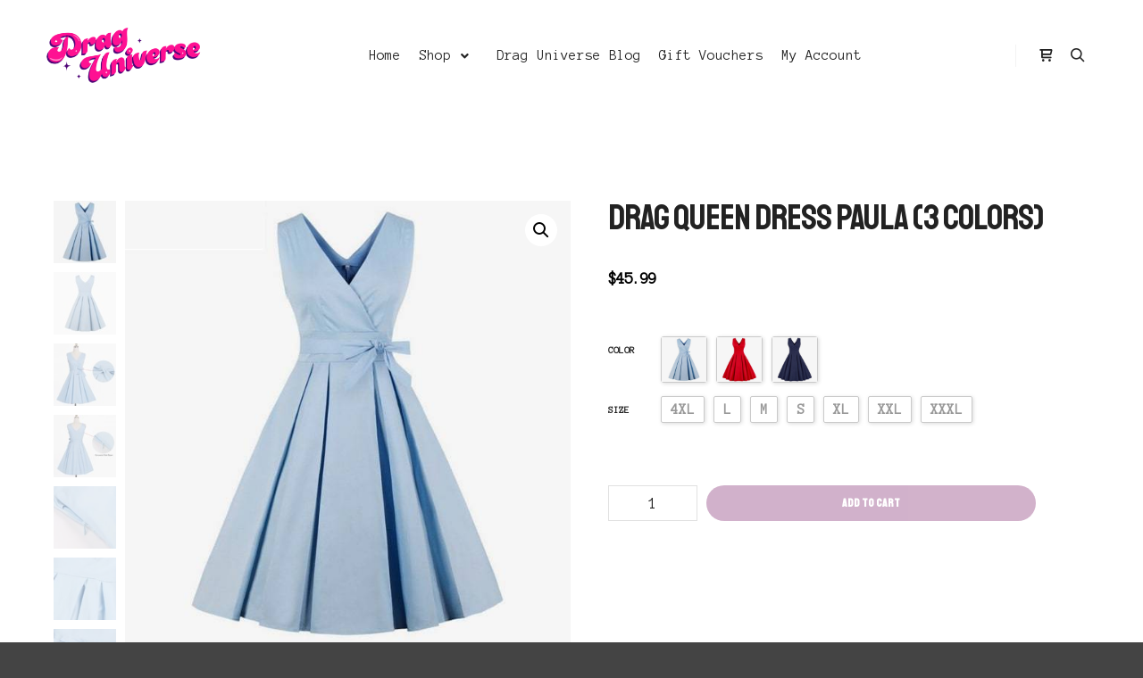

--- FILE ---
content_type: text/html; charset=UTF-8
request_url: https://draguniverse.com/product/drag-queen-dress-paula/
body_size: 25391
content:
<!DOCTYPE html>
<!--[if IE 9]>    <html class="no-js lt-ie10" lang="en-US" prefix="og: http://ogp.me/ns#"> <![endif]-->
<!--[if gt IE 9]><!--> <html class="no-js" lang="en-US" prefix="og: http://ogp.me/ns#"> <!--<![endif]-->
<head>

<meta charset="UTF-8" />
<meta name="viewport" content="width=device-width,initial-scale=1" />
<meta http-equiv="X-UA-Compatible" content="IE=edge">
<link rel="profile" href="https://gmpg.org/xfn/11" />
<title>Drag Queen Dress Paula (3 Colors) - Drag Universe</title>
<meta name='robots' content='max-image-preview:large' />

<!-- This site is optimized with the Yoast SEO plugin v11.0 - https://yoast.com/wordpress/plugins/seo/ -->
<link rel="canonical" href="https://draguniverse.com/product/drag-queen-dress-paula/" />
<meta property="og:locale" content="en_US" />
<meta property="og:type" content="article" />
<meta property="og:title" content="Drag Queen Dress Paula (3 Colors) - Drag Universe" />
<meta property="og:url" content="https://draguniverse.com/product/drag-queen-dress-paula/" />
<meta property="og:site_name" content="Drag Universe" />
<meta property="article:publisher" content="https://www.facebook.com/Drag-Universe-611175636062036/" />
<meta property="og:image" content="https://draguniverse.com/wp-content/uploads/2020/05/1-min-16.jpg" />
<meta property="og:image:secure_url" content="https://draguniverse.com/wp-content/uploads/2020/05/1-min-16.jpg" />
<meta property="og:image:width" content="600" />
<meta property="og:image:height" content="600" />
<meta name="twitter:card" content="summary_large_image" />
<meta name="twitter:title" content="Drag Queen Dress Paula (3 Colors) - Drag Universe" />
<meta name="twitter:image" content="https://draguniverse.com/wp-content/uploads/2020/05/1-min-16.jpg" />
<script type='application/ld+json' class='yoast-schema-graph yoast-schema-graph--main'>{"@context":"https://schema.org","@graph":[{"@type":"Organization","@id":"https://draguniverse.com/#organization","name":"Drag Universe","url":"https://draguniverse.com/","sameAs":["https://www.facebook.com/Drag-Universe-611175636062036/","https://www.instagram.com/draguniverse_com/"],"logo":{"@type":"ImageObject","@id":"https://draguniverse.com/#logo","url":"https://draguniverse.com/wp-content/uploads/2019/04/logo-drag-universe.png","caption":"Drag Universe"},"image":{"@id":"https://draguniverse.com/#logo"}},{"@type":"WebSite","@id":"https://draguniverse.com/#website","url":"https://draguniverse.com/","name":"Drag Universe","publisher":{"@id":"https://draguniverse.com/#organization"},"potentialAction":{"@type":"SearchAction","target":"https://draguniverse.com/?s={search_term_string}","query-input":"required name=search_term_string"}},{"@type":"WebPage","@id":"https://draguniverse.com/product/drag-queen-dress-paula/#webpage","url":"https://draguniverse.com/product/drag-queen-dress-paula/","inLanguage":"en-US","name":"Drag Queen Dress Paula (3 Colors) - Drag Universe","isPartOf":{"@id":"https://draguniverse.com/#website"},"image":{"@type":"ImageObject","@id":"https://draguniverse.com/product/drag-queen-dress-paula/#primaryimage","url":"https://draguniverse.com/wp-content/uploads/2020/05/1-min-16-600x470.jpg","caption":""},"primaryImageOfPage":{"@id":"https://draguniverse.com/product/drag-queen-dress-paula/#primaryimage"},"datePublished":"2020-05-17T18:19:35+00:00","dateModified":"2021-10-13T17:50:55+00:00"}]}</script>
<!-- / Yoast SEO plugin. -->

<link href='https://fonts.gstatic.com' crossorigin rel='preconnect' />
<link rel="alternate" type="application/rss+xml" title="Drag Universe &raquo; Feed" href="https://draguniverse.com/feed/" />
<link rel="alternate" type="application/rss+xml" title="Drag Universe &raquo; Comments Feed" href="https://draguniverse.com/comments/feed/" />
<script type="text/javascript">
window._wpemojiSettings = {"baseUrl":"https:\/\/s.w.org\/images\/core\/emoji\/14.0.0\/72x72\/","ext":".png","svgUrl":"https:\/\/s.w.org\/images\/core\/emoji\/14.0.0\/svg\/","svgExt":".svg","source":{"concatemoji":"https:\/\/draguniverse.com\/wp-includes\/js\/wp-emoji-release.min.js?ver=6.1.9"}};
/*! This file is auto-generated */
!function(e,a,t){var n,r,o,i=a.createElement("canvas"),p=i.getContext&&i.getContext("2d");function s(e,t){var a=String.fromCharCode,e=(p.clearRect(0,0,i.width,i.height),p.fillText(a.apply(this,e),0,0),i.toDataURL());return p.clearRect(0,0,i.width,i.height),p.fillText(a.apply(this,t),0,0),e===i.toDataURL()}function c(e){var t=a.createElement("script");t.src=e,t.defer=t.type="text/javascript",a.getElementsByTagName("head")[0].appendChild(t)}for(o=Array("flag","emoji"),t.supports={everything:!0,everythingExceptFlag:!0},r=0;r<o.length;r++)t.supports[o[r]]=function(e){if(p&&p.fillText)switch(p.textBaseline="top",p.font="600 32px Arial",e){case"flag":return s([127987,65039,8205,9895,65039],[127987,65039,8203,9895,65039])?!1:!s([55356,56826,55356,56819],[55356,56826,8203,55356,56819])&&!s([55356,57332,56128,56423,56128,56418,56128,56421,56128,56430,56128,56423,56128,56447],[55356,57332,8203,56128,56423,8203,56128,56418,8203,56128,56421,8203,56128,56430,8203,56128,56423,8203,56128,56447]);case"emoji":return!s([129777,127995,8205,129778,127999],[129777,127995,8203,129778,127999])}return!1}(o[r]),t.supports.everything=t.supports.everything&&t.supports[o[r]],"flag"!==o[r]&&(t.supports.everythingExceptFlag=t.supports.everythingExceptFlag&&t.supports[o[r]]);t.supports.everythingExceptFlag=t.supports.everythingExceptFlag&&!t.supports.flag,t.DOMReady=!1,t.readyCallback=function(){t.DOMReady=!0},t.supports.everything||(n=function(){t.readyCallback()},a.addEventListener?(a.addEventListener("DOMContentLoaded",n,!1),e.addEventListener("load",n,!1)):(e.attachEvent("onload",n),a.attachEvent("onreadystatechange",function(){"complete"===a.readyState&&t.readyCallback()})),(e=t.source||{}).concatemoji?c(e.concatemoji):e.wpemoji&&e.twemoji&&(c(e.twemoji),c(e.wpemoji)))}(window,document,window._wpemojiSettings);
</script>
<style type="text/css">
img.wp-smiley,
img.emoji {
	display: inline !important;
	border: none !important;
	box-shadow: none !important;
	height: 1em !important;
	width: 1em !important;
	margin: 0 0.07em !important;
	vertical-align: -0.1em !important;
	background: none !important;
	padding: 0 !important;
}
</style>
	<link rel='stylesheet' id='product_box/frontend-css' href='https://draguniverse.com/wp-content/plugins/pro-swatches/build/styles-frontend/pro-swatches-styles-frontend.css?ver=6.1.9' type='text/css' media='all' />
<link rel='stylesheet' id='wpb_wmca_accordion_style-css' href='https://draguniverse.com/wp-content/plugins/wpb-accordion-menu-or-category/elementor/../assets/css/wpb_wmca_style.css?ver=1.0' type='text/css' media='all' />
<link rel='stylesheet' id='wp-block-library-css' href='https://draguniverse.com/wp-includes/css/dist/block-library/style.min.css?ver=6.1.9' type='text/css' media='all' />
<link rel='stylesheet' id='wc-blocks-vendors-style-css' href='https://draguniverse.com/wp-content/plugins/woocommerce/packages/woocommerce-blocks/build/wc-blocks-vendors-style.css?ver=8.9.2' type='text/css' media='all' />
<link rel='stylesheet' id='wc-blocks-style-css' href='https://draguniverse.com/wp-content/plugins/woocommerce/packages/woocommerce-blocks/build/wc-blocks-style.css?ver=8.9.2' type='text/css' media='all' />
<link rel='stylesheet' id='classic-theme-styles-css' href='https://draguniverse.com/wp-includes/css/classic-themes.min.css?ver=1' type='text/css' media='all' />
<style id='global-styles-inline-css' type='text/css'>
body{--wp--preset--color--black: #000000;--wp--preset--color--cyan-bluish-gray: #abb8c3;--wp--preset--color--white: #ffffff;--wp--preset--color--pale-pink: #f78da7;--wp--preset--color--vivid-red: #cf2e2e;--wp--preset--color--luminous-vivid-orange: #ff6900;--wp--preset--color--luminous-vivid-amber: #fcb900;--wp--preset--color--light-green-cyan: #7bdcb5;--wp--preset--color--vivid-green-cyan: #00d084;--wp--preset--color--pale-cyan-blue: #8ed1fc;--wp--preset--color--vivid-cyan-blue: #0693e3;--wp--preset--color--vivid-purple: #9b51e0;--wp--preset--gradient--vivid-cyan-blue-to-vivid-purple: linear-gradient(135deg,rgba(6,147,227,1) 0%,rgb(155,81,224) 100%);--wp--preset--gradient--light-green-cyan-to-vivid-green-cyan: linear-gradient(135deg,rgb(122,220,180) 0%,rgb(0,208,130) 100%);--wp--preset--gradient--luminous-vivid-amber-to-luminous-vivid-orange: linear-gradient(135deg,rgba(252,185,0,1) 0%,rgba(255,105,0,1) 100%);--wp--preset--gradient--luminous-vivid-orange-to-vivid-red: linear-gradient(135deg,rgba(255,105,0,1) 0%,rgb(207,46,46) 100%);--wp--preset--gradient--very-light-gray-to-cyan-bluish-gray: linear-gradient(135deg,rgb(238,238,238) 0%,rgb(169,184,195) 100%);--wp--preset--gradient--cool-to-warm-spectrum: linear-gradient(135deg,rgb(74,234,220) 0%,rgb(151,120,209) 20%,rgb(207,42,186) 40%,rgb(238,44,130) 60%,rgb(251,105,98) 80%,rgb(254,248,76) 100%);--wp--preset--gradient--blush-light-purple: linear-gradient(135deg,rgb(255,206,236) 0%,rgb(152,150,240) 100%);--wp--preset--gradient--blush-bordeaux: linear-gradient(135deg,rgb(254,205,165) 0%,rgb(254,45,45) 50%,rgb(107,0,62) 100%);--wp--preset--gradient--luminous-dusk: linear-gradient(135deg,rgb(255,203,112) 0%,rgb(199,81,192) 50%,rgb(65,88,208) 100%);--wp--preset--gradient--pale-ocean: linear-gradient(135deg,rgb(255,245,203) 0%,rgb(182,227,212) 50%,rgb(51,167,181) 100%);--wp--preset--gradient--electric-grass: linear-gradient(135deg,rgb(202,248,128) 0%,rgb(113,206,126) 100%);--wp--preset--gradient--midnight: linear-gradient(135deg,rgb(2,3,129) 0%,rgb(40,116,252) 100%);--wp--preset--duotone--dark-grayscale: url('#wp-duotone-dark-grayscale');--wp--preset--duotone--grayscale: url('#wp-duotone-grayscale');--wp--preset--duotone--purple-yellow: url('#wp-duotone-purple-yellow');--wp--preset--duotone--blue-red: url('#wp-duotone-blue-red');--wp--preset--duotone--midnight: url('#wp-duotone-midnight');--wp--preset--duotone--magenta-yellow: url('#wp-duotone-magenta-yellow');--wp--preset--duotone--purple-green: url('#wp-duotone-purple-green');--wp--preset--duotone--blue-orange: url('#wp-duotone-blue-orange');--wp--preset--font-size--small: 13px;--wp--preset--font-size--medium: 20px;--wp--preset--font-size--large: 36px;--wp--preset--font-size--x-large: 42px;--wp--preset--spacing--20: 0.44rem;--wp--preset--spacing--30: 0.67rem;--wp--preset--spacing--40: 1rem;--wp--preset--spacing--50: 1.5rem;--wp--preset--spacing--60: 2.25rem;--wp--preset--spacing--70: 3.38rem;--wp--preset--spacing--80: 5.06rem;}:where(.is-layout-flex){gap: 0.5em;}body .is-layout-flow > .alignleft{float: left;margin-inline-start: 0;margin-inline-end: 2em;}body .is-layout-flow > .alignright{float: right;margin-inline-start: 2em;margin-inline-end: 0;}body .is-layout-flow > .aligncenter{margin-left: auto !important;margin-right: auto !important;}body .is-layout-constrained > .alignleft{float: left;margin-inline-start: 0;margin-inline-end: 2em;}body .is-layout-constrained > .alignright{float: right;margin-inline-start: 2em;margin-inline-end: 0;}body .is-layout-constrained > .aligncenter{margin-left: auto !important;margin-right: auto !important;}body .is-layout-constrained > :where(:not(.alignleft):not(.alignright):not(.alignfull)){max-width: var(--wp--style--global--content-size);margin-left: auto !important;margin-right: auto !important;}body .is-layout-constrained > .alignwide{max-width: var(--wp--style--global--wide-size);}body .is-layout-flex{display: flex;}body .is-layout-flex{flex-wrap: wrap;align-items: center;}body .is-layout-flex > *{margin: 0;}:where(.wp-block-columns.is-layout-flex){gap: 2em;}.has-black-color{color: var(--wp--preset--color--black) !important;}.has-cyan-bluish-gray-color{color: var(--wp--preset--color--cyan-bluish-gray) !important;}.has-white-color{color: var(--wp--preset--color--white) !important;}.has-pale-pink-color{color: var(--wp--preset--color--pale-pink) !important;}.has-vivid-red-color{color: var(--wp--preset--color--vivid-red) !important;}.has-luminous-vivid-orange-color{color: var(--wp--preset--color--luminous-vivid-orange) !important;}.has-luminous-vivid-amber-color{color: var(--wp--preset--color--luminous-vivid-amber) !important;}.has-light-green-cyan-color{color: var(--wp--preset--color--light-green-cyan) !important;}.has-vivid-green-cyan-color{color: var(--wp--preset--color--vivid-green-cyan) !important;}.has-pale-cyan-blue-color{color: var(--wp--preset--color--pale-cyan-blue) !important;}.has-vivid-cyan-blue-color{color: var(--wp--preset--color--vivid-cyan-blue) !important;}.has-vivid-purple-color{color: var(--wp--preset--color--vivid-purple) !important;}.has-black-background-color{background-color: var(--wp--preset--color--black) !important;}.has-cyan-bluish-gray-background-color{background-color: var(--wp--preset--color--cyan-bluish-gray) !important;}.has-white-background-color{background-color: var(--wp--preset--color--white) !important;}.has-pale-pink-background-color{background-color: var(--wp--preset--color--pale-pink) !important;}.has-vivid-red-background-color{background-color: var(--wp--preset--color--vivid-red) !important;}.has-luminous-vivid-orange-background-color{background-color: var(--wp--preset--color--luminous-vivid-orange) !important;}.has-luminous-vivid-amber-background-color{background-color: var(--wp--preset--color--luminous-vivid-amber) !important;}.has-light-green-cyan-background-color{background-color: var(--wp--preset--color--light-green-cyan) !important;}.has-vivid-green-cyan-background-color{background-color: var(--wp--preset--color--vivid-green-cyan) !important;}.has-pale-cyan-blue-background-color{background-color: var(--wp--preset--color--pale-cyan-blue) !important;}.has-vivid-cyan-blue-background-color{background-color: var(--wp--preset--color--vivid-cyan-blue) !important;}.has-vivid-purple-background-color{background-color: var(--wp--preset--color--vivid-purple) !important;}.has-black-border-color{border-color: var(--wp--preset--color--black) !important;}.has-cyan-bluish-gray-border-color{border-color: var(--wp--preset--color--cyan-bluish-gray) !important;}.has-white-border-color{border-color: var(--wp--preset--color--white) !important;}.has-pale-pink-border-color{border-color: var(--wp--preset--color--pale-pink) !important;}.has-vivid-red-border-color{border-color: var(--wp--preset--color--vivid-red) !important;}.has-luminous-vivid-orange-border-color{border-color: var(--wp--preset--color--luminous-vivid-orange) !important;}.has-luminous-vivid-amber-border-color{border-color: var(--wp--preset--color--luminous-vivid-amber) !important;}.has-light-green-cyan-border-color{border-color: var(--wp--preset--color--light-green-cyan) !important;}.has-vivid-green-cyan-border-color{border-color: var(--wp--preset--color--vivid-green-cyan) !important;}.has-pale-cyan-blue-border-color{border-color: var(--wp--preset--color--pale-cyan-blue) !important;}.has-vivid-cyan-blue-border-color{border-color: var(--wp--preset--color--vivid-cyan-blue) !important;}.has-vivid-purple-border-color{border-color: var(--wp--preset--color--vivid-purple) !important;}.has-vivid-cyan-blue-to-vivid-purple-gradient-background{background: var(--wp--preset--gradient--vivid-cyan-blue-to-vivid-purple) !important;}.has-light-green-cyan-to-vivid-green-cyan-gradient-background{background: var(--wp--preset--gradient--light-green-cyan-to-vivid-green-cyan) !important;}.has-luminous-vivid-amber-to-luminous-vivid-orange-gradient-background{background: var(--wp--preset--gradient--luminous-vivid-amber-to-luminous-vivid-orange) !important;}.has-luminous-vivid-orange-to-vivid-red-gradient-background{background: var(--wp--preset--gradient--luminous-vivid-orange-to-vivid-red) !important;}.has-very-light-gray-to-cyan-bluish-gray-gradient-background{background: var(--wp--preset--gradient--very-light-gray-to-cyan-bluish-gray) !important;}.has-cool-to-warm-spectrum-gradient-background{background: var(--wp--preset--gradient--cool-to-warm-spectrum) !important;}.has-blush-light-purple-gradient-background{background: var(--wp--preset--gradient--blush-light-purple) !important;}.has-blush-bordeaux-gradient-background{background: var(--wp--preset--gradient--blush-bordeaux) !important;}.has-luminous-dusk-gradient-background{background: var(--wp--preset--gradient--luminous-dusk) !important;}.has-pale-ocean-gradient-background{background: var(--wp--preset--gradient--pale-ocean) !important;}.has-electric-grass-gradient-background{background: var(--wp--preset--gradient--electric-grass) !important;}.has-midnight-gradient-background{background: var(--wp--preset--gradient--midnight) !important;}.has-small-font-size{font-size: var(--wp--preset--font-size--small) !important;}.has-medium-font-size{font-size: var(--wp--preset--font-size--medium) !important;}.has-large-font-size{font-size: var(--wp--preset--font-size--large) !important;}.has-x-large-font-size{font-size: var(--wp--preset--font-size--x-large) !important;}
.wp-block-navigation a:where(:not(.wp-element-button)){color: inherit;}
:where(.wp-block-columns.is-layout-flex){gap: 2em;}
.wp-block-pullquote{font-size: 1.5em;line-height: 1.6;}
</style>
<link rel='stylesheet' id='single-size-guide-css' href='//draguniverse.com/wp-content/plugins/alidswoo/assets/css/front/single-size-guide.min.css?ver=1.6.50' type='text/css' media='all' />
<link rel='stylesheet' id='contact-form-7-css' href='https://draguniverse.com/wp-content/plugins/contact-form-7/includes/css/styles.css?ver=5.0.5' type='text/css' media='all' />
<link rel='stylesheet' id='photoswipe-css' href='https://draguniverse.com/wp-content/plugins/woocommerce/assets/css/photoswipe/photoswipe.min.css?ver=7.2.2' type='text/css' media='all' />
<link rel='stylesheet' id='photoswipe-default-skin-css' href='https://draguniverse.com/wp-content/plugins/woocommerce/assets/css/photoswipe/default-skin/default-skin.min.css?ver=7.2.2' type='text/css' media='all' />
<link rel='stylesheet' id='woocommerce-layout-css' href='https://draguniverse.com/wp-content/plugins/woocommerce/assets/css/woocommerce-layout.css?ver=7.2.2' type='text/css' media='all' />
<link rel='stylesheet' id='woocommerce-smallscreen-css' href='https://draguniverse.com/wp-content/plugins/woocommerce/assets/css/woocommerce-smallscreen.css?ver=7.2.2' type='text/css' media='only screen and (max-width: 768px)' />
<link rel='stylesheet' id='woocommerce-general-css' href='https://draguniverse.com/wp-content/plugins/woocommerce/assets/css/woocommerce.css?ver=7.2.2' type='text/css' media='all' />
<style id='woocommerce-inline-inline-css' type='text/css'>
.woocommerce form .form-row .required { visibility: visible; }
</style>
<link rel='stylesheet' id='wt-import-export-for-woo-css' href='https://draguniverse.com/wp-content/plugins/wt-import-export-for-woo/public/css/wt-import-export-for-woo-public.css?ver=1.1.7' type='text/css' media='all' />
<link rel='stylesheet' id='font-awesome-css' href='https://draguniverse.com/wp-content/plugins/elementor/assets/lib/font-awesome/css/font-awesome.min.css?ver=4.7.0' type='text/css' media='all' />
<link rel='stylesheet' id='a13-icomoon-css' href='https://draguniverse.com/wp-content/themes/rife-free/css/icomoon.css?ver=2.4.15' type='text/css' media='all' />
<link rel='stylesheet' id='a13-main-style-css' href='https://draguniverse.com/wp-content/themes/rife-free/style.css?ver=2.4.15' type='text/css' media='all' />
<link rel='stylesheet' id='apollo13framework-woocommerce-css' href='https://draguniverse.com/wp-content/themes/rife-free/css/woocommerce.css?ver=2.4.15' type='text/css' media='all' />
<link rel='stylesheet' id='jquery-lightgallery-transitions-css' href='https://draguniverse.com/wp-content/themes/rife-free/js/light-gallery/css/lg-transitions.min.css?ver=1.9.0' type='text/css' media='all' />
<link rel='stylesheet' id='jquery-lightgallery-css' href='https://draguniverse.com/wp-content/themes/rife-free/js/light-gallery/css/lightgallery.min.css?ver=1.9.0' type='text/css' media='all' />
<style id='a13-user-css-inline-css' type='text/css'>
#preloader{background-image:none;background-size:cover;background-repeat:no-repeat;background-position:50% 50%}@-webkit-keyframes arc{0%{border-width:30px}25%{border-width:15px}50%{-webkit-transform:rotate(27deg);transform:rotate(27deg);border-width:30px}75%{border-width:15px}100%{border-width:30px}}@keyframes arc{0%{border-width:30px}25%{border-width:15px}50%{-webkit-transform:rotate(27deg);transform:rotate(27deg);border-width:30px}75%{border-width:15px}100%{border-width:30px}}.arcs .cube{position:absolute;bottom:50%;left:50%;width:30px;height:30px;margin-left:-15px;margin-top:0}.arcs .cube-2d{background-color:#fb1393}.arcs .arc{position:absolute;bottom:50%;left:50%;margin-left:-70px;width:140px;height:70px;overflow:hidden}.arcs .arc-cube{position:absolute;bottom:-70px;left:50%;margin-left:-70px;width:140px;height:140px;border-style:solid;border-top-color:transparent;border-right-color:#fb1393;border-left-color:transparent;border-bottom-color:transparent;border-radius:50%;box-sizing:border-box;-webkit-animation:arc 2s ease-in-out infinite;animation:arc 2s ease-in-out infinite;-webkit-transform:rotate(-200deg);-ms-transform:rotate(-200deg);transform:rotate(-200deg)}a{color:rgba(31,31,31,1)}a:hover{color:rgba(86,86,86,1)}body{cursor:auto}.page-background{background-color:#ffffff;background-image:none;background-size:cover;background-repeat:no-repeat;background-position:50% 50%}.default404 .page-background{background-image:none}.single-album .page-background,.albums-list-page .page-background{background-color:rgba(8,8,8,1);background-image:none;background-size:cover;background-repeat:no-repeat;background-position:50% 50%}.password-protected .page-background{background-image:none}#basket-menu{background-color:rgba(255,255,255,1)}#basket-menu,#basket-menu .widget{font-size:13px}#side-menu{background-color:rgba(255,255,255,1)}#side-menu,#side-menu .widget{font-size:12px}.site-layout-boxed #mid{}.theme-borders div{}.lg-backdrop{}.lg-toolbar,.lg-sub-html .customHtml h4,.lg-sub-html .customHtml .description,.lg-actions .lg-next,.lg-actions .lg-prev{}.lg-toolbar .lg-icon,.lg-actions .lg-next,.lg-actions .lg-prev{}.lg-toolbar .lg-icon:hover,.lg-actions .lg-next:hover,.lg-actions .lg-prev:hover{}#lg-counter,.lg-sub-html,.customHtml > h4{}.lg-outer .lg-thumb-outer,.lg-outer .lg-toogle-thumb{}.lg-outer .lg-thumb-item{}.lg-outer .lg-thumb-item:hover{}h1,h2,h3,h4,h5,h6,h1 a,h2 a,h3 a,h4 a,h5 a,h6 a,.page-title,.widget .title{color:rgba(50,50,50,1);font-family:Staatliches,sans-serif;letter-spacing:normal;word-spacing:normal;font-weight:normal;text-transform:uppercase}h1 a:hover,h2 a:hover,h3 a:hover,h4 a:hover,h5 a:hover,h6 a:hover,.post .post-title a:hover,.post a.post-title:hover{color:rgba(100,100,100,1)}input[type="submit"],form button,.posts-nav a span,.woocommerce #respond input#submit,.woocommerce a.button,.woocommerce button.button,.woocommerce input.button,ul.products .product-meta .product_name{font-family:Staatliches,sans-serif;letter-spacing:normal;word-spacing:normal}ul.top-menu,#menu-overlay{font-family:Anonymous Pro,sans-serif}ul.top-menu li,#menu-overlay li{letter-spacing:normal;word-spacing:normal}html,input,select,textarea{font-family:Anonymous Pro,sans-serif;letter-spacing:normal;word-spacing:normal}#header-tools .tool,#header-tools .tool a{color:rgba(34,34,34,1)}#header-tools .tool:hover,#header-tools .tool a:hover,#header-tools .tool.highlight,#header-tools .tool.active{color:#fb1393}.tools_button{font-size:12px;font-weight:bold;color:rgba(34,34,34,1);background-color:rgba(0,0,0,0);border-color:rgba(34,34,34,1)}.tools_button:hover{color:#fb1393;background-color:rgba(0,0,0,0);border-color:rgba(57,87,255,1)}#header-tools .languages{background-color:rgba(255,255,255,1)}.hamburger i,.hamburger i::before,.hamburger i::after{background-color:rgba(34,34,34,1)}.hamburger.active i,.hamburger.active i::before,.hamburger.active i::after,.hamburger:hover i,.hamburger:hover i::before,.hamburger:hover i::after{background-color:#fb1393}#header-tools #mobile-menu-opener{}#header-tools #basket-menu-switch{}#header-tools #search-button{}#header-tools #side-menu-switch{}#header-tools #menu-overlay-switch{}#header{background-color:rgba(255,255,255,1);box-shadow:none;background-image:none}#header:hover{background-color:rgba(255,255,255,1)}#header.a13-horizontal{border-bottom:none}.header-type-multi_line .bottom-head{background-color:rgba(255,255,255,1)}.header-horizontal #header .head,.top-bar-container .top-bar{}#header.a13-horizontal,.top-bar-container,.header-type-multi_line .bottom-head{border-color:rgba(58,58,58,0.06)}.a13-horizontal #header-tools::before,.a13-horizontal .head .socials::before,.top-bar .language-switcher li::before{background-color:rgba(58,58,58,0.06)}a.logo{color:rgba(0,0,0,1);font-size:26px;font-weight:bold;font-family:-apple-system,BlinkMacSystemFont,'Segoe UI',Roboto,Helvetica,Arial,sans-serif,sans-serif;letter-spacing:normal;word-spacing:normal;padding-top:25px;padding-bottom:25px;background-image:url(https://draguniverse.com/wp-content/uploads/2023/01/cropped-drag-universe-logo-min-1.png)}a.logo img{}a.normal-logo{background-image:url(https://draguniverse.com/wp-content/uploads/2023/01/cropped-drag-universe-logo-min-1.png)}a.logo:hover{color:rgba(0,0,0,1)}a.logo.image-logo{opacity:1.00}a.logo.image-logo:hover{opacity:0.50;}.header-horizontal .logo-container{min-width:200px}.header-variant-one_line_centered .logo-container,.header-horizontal .logo-container a.logo{max-width:200px}.header-variant-one_line_centered.sticky-values .logo-container.shield{-webkit-transform:translate(-50%,-%);-ms-transform:translate(-50%,-%);transform:translate(-50%,-%)}.header-variant-one_line_centered.sticky-hide .logo-container.shield,.header-variant-one_line_centered.hide-until-scrolled-to .logo-container.shield{-webkit-transform:translate(-50%,-102%);-ms-transform:translate(-50%,-102%);transform:translate(-50%,-102%)}.header-variant-one_line_centered .logo-container.shield:hover{-webkit-transform:translate(-50%,0);-ms-transform:translate(-50%,0);transform:translate(-50%,0)}.header-variant-one_line_centered .menu-cell{width:70%}.header-variant-one_line_centered .socials-cell,.header-variant-one_line_centered .tools-cell{width:15%}.header-variant-one_line_centered .menu-cell .top-menu{width:50%;width:calc(50% - 120px)}.header-variant-one_line_centered .logo-container.shield{padding-left:0;padding-right:0}.header-variant-one_line_centered .logo-container .scaling-svg-container path{}@media only screen and (max-width:1024px){a.logo{padding-top:10px;padding-bottom:10px}.header-horizontal .logo-container{min-width:150px}.header-variant-one_line_centered .logo-container,.header-horizontal .logo-container a.logo{max-width:150px}.header-variant-one_line_centered .logo-container.shield,.header-variant-one_line_centered.sticky-values .logo-container.shield{-webkit-transform:translate(-50%,-%);-ms-transform:translate(-50%,-%);transform:translate(-50%,-%)}.header-variant-one_line_centered.sticky-hide .logo-container.shield,.mobile-menu-open .header-variant-one_line_centered .logo-container.shield,.header-variant-one_line_centered.hide-until-scrolled-to .logo-container.shield{-webkit-transform:translate(-50%,-102%);-ms-transform:translate(-50%,-102%);transform:translate(-50%,-102%)}.header-variant-one_line_centered .logo-container.shield:hover{-webkit-transform:translate(-50%,0);-ms-transform:translate(-50%,0);transform:translate(-50%,0)}.header-variant-one_line_centered .menu-cell{}	.header-variant-one_line_centered .menu-cell .top-menu{width:50%;width:calc(50% - 75px)}}.top-menu ul{background-color:rgba(255,255,255,1);background-color:rgba(255,255,255,1);background-color:rgba(255,255,255,1)}.mega-menu > ul > li::before{background-color:rgba(240,240,240,1)}.top-menu > li > a,.top-menu > li > span.title,.top-menu .mega-menu > ul > li > span.title,.top-menu .mega-menu > ul > li > a{font-size:16px;font-weight:500;text-transform:none}.top-menu li a,.top-menu li span.title{color:rgba(34,34,34,1)}.top-menu i.sub-mark{color:rgba(34,34,34,1)}.top-menu > li:hover,.top-menu > li.open,.top-menu > li.current-menu-item,.top-menu > li.current-menu-ancestor{background-color:rgba(0,0,0,0);}.top-menu > li > a:hover,.top-menu > li.menu-parent-item:hover > span.title,.top-menu > li.open > a,.top-menu > li.open > span.title,.top-menu > li.current-menu-item > a,.top-menu > li.current-menu-ancestor > a,.top-menu > li.current-menu-item > span.title,.top-menu > li.current-menu-ancestor > span.title{color:#fb1393}.top-menu li.menu-parent-item:hover > span.title + i.sub-mark,.top-menu i.sub-mark:hover,.top-menu li.open > i.sub-mark{color:#fb1393}.top-menu.with-effect > li > a span::before,.top-menu.with-effect > li > a span::after,.top-menu.with-effect > li > span.title span::before,.top-menu.with-effect > li > span.title span::after,.top-menu.with-effect > li > a em::before,.top-menu.with-effect > li > a em::after,.top-menu.with-effect > li > span.title em::before,.top-menu.with-effect > li > span.title em::after{background-color:#fb1393}.top-menu .mega-menu > ul > li > span.title,.top-menu .mega-menu > ul > li > a{color:rgba(153,153,153,1)}.top-menu .mega-menu > ul > li:hover > span.title,.top-menu .mega-menu > ul > li:hover > a,.top-menu .mega-menu > ul > li.current-menu-item > span.title,.top-menu .mega-menu > ul > li.current-menu-item > a,.top-menu .mega-menu > ul > li.current-menu-ancestor > span.title,.top-menu .mega-menu > ul > li.current-menu-ancestor > a{color:#fb1393}.top-menu li li a,.top-menu li li span.title{font-size:17px;font-weight:500;text-transform:none;color:rgba(153,153,153,1)}.top-menu li li:hover > a,.top-menu li li:hover > span.title,.top-menu li li.menu-parent-item:hover > span.title,.top-menu li li.open > a,.top-menu li li.open > span.title,.top-menu li li.current-menu-item > a,.top-menu li li.current-menu-ancestor > a,.top-menu li li.current-menu-item > span.title,.top-menu li li.current-menu-ancestor > span.title{color:#fb1393;}.top-menu li li i.sub-mark{color:rgba(153,153,153,1)}.top-menu li li.menu-parent-item:hover > span.title + i.sub-mark,.top-menu li li i.sub-mark:hover,.top-menu li li.open > i.sub-mark{color:#fb1393}@media only screen and (max-width:1024px){.mobile-menu .navigation-bar .menu-container{background-color:rgba(245,245,245,1)}.header-vertical .logo-container .logo{max-width:150px}}@media only screen and (min-width:1025px){.header-vertical .top-menu li a,.header-vertical .top-menu li span.title{}	.header-vertical .top-menu > li.hidden-icon > a,.header-vertical .top-menu > li.hidden-icon > span.title{}}#menu-overlay,#menu-overlay.eff-circle::before{}#menu-overlay ul a{}#menu-overlay ul a:hover{}.close-menu::before,.close-menu::after{}.top-bar-container{border-bottom:none}.top-bar-container a{}.top-bar-container a.current,.top-bar-container a:hover{}.top-bar .part1{}#header.a13-light-variant,#header.a13-light-variant:hover{box-shadow:0 0 12px rgba(0,0,0,0.09)}#header.a13-light-variant{border-color:}.a13-light-variant .top-bar-container,.header-type-multi_line.a13-light-variant .bottom-head{border-color:}.a13-light-variant #header-tools::before,.a13-light-variant .head .socials::before,.a13-light-variant .top-bar .language-switcher li::before{background-color:}.a13-light-variant.header-type-multi_line .bottom-head{}a.light-logo{}.a13-light-variant a.logo{}.a13-light-variant a.logo:hover{}.a13-light-variant .top-menu > li > a,.a13-light-variant .top-menu > li > span.title{}.a13-light-variant .top-menu > li:hover,.a13-light-variant .top-menu > li.open,.a13-light-variant .top-menu > li.current-menu-item,.a13-light-variant .top-menu > li.current-menu-ancestor{}.a13-light-variant .top-menu > li > a:hover,.a13-light-variant .top-menu > li.menu-parent-item:hover > span.title,.a13-light-variant .top-menu > li.open > a,.a13-light-variant .top-menu > li.open > span.title,.a13-light-variant .top-menu > li.current-menu-item > a,.a13-light-variant .top-menu > li.current-menu-ancestor > a,.a13-light-variant .top-menu > li.current-menu-item > span.title,.a13-light-variant .top-menu > li.current-menu-ancestor > span.title{}.a13-light-variant .top-menu > li > i.sub-mark{}.a13-light-variant .top-menu > li.menu-parent-item:hover > span.title + i.sub-mark,.a13-light-variant .top-menu > li > i.sub-mark:hover,.a13-light-variant .top-menu > li.open > i.sub-mark{}.a13-light-variant .top-menu.with-effect > li > a span::before,.a13-light-variant .top-menu.with-effect > li > a span::after,.a13-light-variant .top-menu.with-effect > li > span.title span::before,.a13-light-variant .top-menu.with-effect > li > span.title span::after,.a13-light-variant .top-menu.with-effect > li > a em::before,.a13-light-variant .top-menu.with-effect > li > a em::after,.a13-light-variant .top-menu.with-effect > li > span.title em::before,.a13-light-variant .top-menu.with-effect > li > span.title em::after{background-color:}.a13-light-variant #header-tools .tool,.a13-light-variant #header-tools .tool a{}.a13-light-variant #header-tools .tool:hover,.a13-light-variant #header-tools .tool a:hover,.a13-light-variant #header-tools .tool.highlight,.a13-light-variant #header-tools .tool.active{}.a13-light-variant .tools_button{}.a13-light-variant .tools_button:hover{}.a13-light-variant #header-tools .languages{}.a13-light-variant .hamburger i,.a13-light-variant .hamburger i::before,.a13-light-variant .hamburger i::after{}.a13-light-variant .hamburger.active i,.a13-light-variant .hamburger.active i::before,.a13-light-variant .hamburger.active i::after,.a13-light-variant .hamburger:hover i,.a13-light-variant .hamburger:hover i::before,.a13-light-variant .hamburger:hover i::after{}.a13-light-variant .top-bar-container{}.a13-light-variant .top-bar-container .part1 a,.a13-light-variant .top-bar-container .language-switcher a{}.a13-light-variant .top-bar-container .part1 a:hover,.a13-light-variant .top-bar-container .language-switcher a:hover,.a13-light-variant .top-bar-container .language-switcher a.current{}@media only screen and (max-width:1024px){.a13-light-variant.mobile-menu .navigation-bar .menu-container{}}#header.a13-dark-variant,#header.a13-dark-variant:hover{box-shadow:0 0 12px rgba(0,0,0,0.09)}#header.a13-dark-variant{border-color:}.a13-dark-variant .top-bar-container,.header-type-multi_line.a13-dark-variant .bottom-head{border-color:}.a13-dark-variant #header-tools::before,.a13-dark-variant .head .socials::before,.a13-dark-variant .top-bar .language-switcher li::before{background-color:}.a13-dark-variant.header-type-multi_line .bottom-head{}a.dark-logo{}.a13-dark-variant a.logo{}.a13-dark-variant a.logo:hover{}.a13-dark-variant .top-menu > li > a,.a13-dark-variant .top-menu > li > span.title{}.a13-dark-variant .top-menu > li:hover,.a13-dark-variant .top-menu > li.open,.a13-dark-variant .top-menu > li.current-menu-item,.a13-dark-variant .top-menu > li.current-menu-ancestor{}.a13-dark-variant .top-menu > li > a:hover,.a13-dark-variant .top-menu > li.menu-parent-item:hover > span.title,.a13-dark-variant .top-menu > li.open > a,.a13-dark-variant .top-menu > li.open > span.title,.a13-dark-variant .top-menu > li.current-menu-item > a,.a13-dark-variant .top-menu > li.current-menu-ancestor > a,.a13-dark-variant .top-menu > li.current-menu-item > span.title,.a13-dark-variant .top-menu > li.current-menu-ancestor > span.title{}.a13-dark-variant .top-menu > li > i.sub-mark{}.a13-dark-variant .top-menu > li.menu-parent-item:hover > span.title + i.sub-mark,.a13-dark-variant .top-menu > li > i.sub-mark:hover,.a13-dark-variant .top-menu > li.open > i.sub-mark{}.a13-dark-variant .top-menu.with-effect > li > a span::before,.a13-dark-variant .top-menu.with-effect > li > a span::after,.a13-dark-variant .top-menu.with-effect > li > span.title span::before,.a13-dark-variant .top-menu.with-effect > li > span.title span::after,.a13-dark-variant .top-menu.with-effect > li > a em::before,.a13-dark-variant .top-menu.with-effect > li > a em::after,.a13-dark-variant .top-menu.with-effect > li > span.title em::before,.a13-dark-variant .top-menu.with-effect > li > span.title em::after{background-color:}.a13-dark-variant #header-tools .tool,.a13-dark-variant #header-tools .tool a{}.a13-dark-variant #header-tools .tool:hover,.a13-dark-variant #header-tools .tool a:hover,.a13-dark-variant #header-tools .tool.highlight,.a13-dark-variant #header-tools .tool.active{}.a13-dark-variant .tools_button{}.a13-dark-variant .tools_button:hover{}.a13-dark-variant #header-tools .languages{}.a13-dark-variant .hamburger i,.a13-dark-variant .hamburger i::before,.a13-dark-variant .hamburger i::after{}.a13-dark-variant .hamburger.active i,.a13-dark-variant .hamburger.active i::before,.a13-dark-variant .hamburger.active i::after,.a13-dark-variant .hamburger:hover i,.a13-dark-variant .hamburger:hover i::before,.a13-dark-variant .hamburger:hover i::after{}.a13-dark-variant .top-bar-container{}.a13-dark-variant .top-bar-container .part1 a,.a13-dark-variant .top-bar-container .language-switcher a{}.a13-dark-variant .top-bar-container .part1 a:hover,.a13-dark-variant .top-bar-container .language-switcher a:hover,.a13-dark-variant .top-bar-container .language-switcher a.current{}@media only screen and (max-width:1024px){.a13-dark-variant.mobile-menu .navigation-bar .menu-container{}}#header.a13-sticky-variant,#header.a13-sticky-variant:hover{background-color:rgba(34,34,34,1);border-color:rgba(240,240,240,0.2);box-shadow:0 0 12px rgba(0,0,0,0.09)}.a13-sticky-variant .top-bar-container,.header-type-multi_line.a13-sticky-variant .bottom-head{border-color:rgba(240,240,240,0.2)}.a13-sticky-variant #header-tools::before,.a13-sticky-variant .head .socials::before,.a13-sticky-variant .top-bar .language-switcher li::before{background-color:rgba(240,240,240,0.2)}.a13-sticky-variant.header-type-multi_line .bottom-head{}a.sticky-logo{}.sticky-values a.logo{padding-top:15px;padding-bottom:15px}.header-horizontal .sticky-values .logo-container{min-width:200px}.header-variant-one_line_centered.sticky-values .logo-container,.header-horizontal .sticky-values .logo-container a.logo{max-width:200px}.header-variant-one_line_centered.sticky-values .menu-cell .top-menu{width:50%;width:calc(50% - 120px)}.a13-sticky-variant a.logo{color:rgba(255,255,255,1)}.a13-sticky-variant a.logo:hover{color:rgba(138,174,243,1)}.a13-sticky-variant .top-menu > li > a,.a13-sticky-variant .top-menu > li > span.title{color:rgba(240,240,240,1)}.a13-sticky-variant .top-menu > li:hover,.a13-sticky-variant .top-menu > li.open,.a13-sticky-variant .top-menu > li.current-menu-item,.a13-sticky-variant .top-menu > li.current-menu-ancestor{background-color:rgba(0,0,0,0);}.a13-sticky-variant .top-menu > li > a:hover,.a13-sticky-variant .top-menu > li.menu-parent-item:hover > span.title,.a13-sticky-variant .top-menu > li.open > a,.a13-sticky-variant .top-menu > li.open > span.title,.a13-sticky-variant .top-menu > li.current-menu-item > a,.a13-sticky-variant .top-menu > li.current-menu-ancestor > a,.a13-sticky-variant .top-menu > li.current-menu-item > span.title,.a13-sticky-variant .top-menu > li.current-menu-ancestor > span.title{color:#fb1393}.a13-sticky-variant .top-menu > li > i.sub-mark{color:rgba(240,240,240,1)}.a13-sticky-variant .top-menu > li.menu-parent-item:hover > span.title + i.sub-mark,.a13-sticky-variant .top-menu > li > i.sub-mark:hover,.a13-sticky-variant .top-menu > li.open > i.sub-mark{color:#fb1393}.a13-sticky-variant .top-menu.with-effect > li > a span::before,.a13-sticky-variant .top-menu.with-effect > li > a span::after,.a13-sticky-variant .top-menu.with-effect > li > span.title span::before,.a13-sticky-variant .top-menu.with-effect > li > span.title span::after,.a13-sticky-variant .top-menu.with-effect > li > a em::before,.a13-sticky-variant .top-menu.with-effect > li > a em::after,.a13-sticky-variant .top-menu.with-effect > li > span.title em::before,.a13-sticky-variant .top-menu.with-effect > li > span.title em::after{background-color:#fb1393}.a13-sticky-variant #header-tools .tool,.a13-sticky-variant #header-tools .tool a{color:rgba(240,240,240,1)}.a13-sticky-variant #header-tools .tool:hover,.a13-sticky-variant #header-tools .tool a:hover,.a13-sticky-variant #header-tools .tool.highlight,.a13-sticky-variant #header-tools .tool.active{color:#fb1393}.a13-sticky-variant .hamburger i,.a13-sticky-variant .hamburger i::before,.a13-sticky-variant .hamburger i::after{background-color:rgba(240,240,240,1)}.a13-sticky-variant .hamburger.active i,.a13-sticky-variant .hamburger.active i::before,.a13-sticky-variant .hamburger.active i::after,.a13-sticky-variant .hamburger:hover i,.a13-sticky-variant .hamburger:hover i::before,.a13-sticky-variant .hamburger:hover i::after{background-color:#fb1393}.a13-sticky-variant .tools_button{color:rgba(240,240,240,1);background-color:rgba(0,0,0,0);border-color:rgba(240,240,240,1)}.a13-sticky-variant .tools_button:hover{color:#fb1393;background-color:rgba(0,0,0,0);border-color:rgba(138,174,243,1)}.a13-sticky-variant #header-tools .languages{background-color:rgba(34,34,34,1)}.a13-sticky-variant .top-bar-container{}.a13-sticky-variant .top-bar-container .part1 a,.a13-sticky-variant .top-bar-container .language-switcher a{}.a13-sticky-variant .top-bar-container .part1 a:hover,.a13-sticky-variant .top-bar-container .language-switcher a:hover,.a13-sticky-variant .top-bar-container .language-switcher a.current{}@media only screen and (max-width:1024px){.a13-sticky-variant.mobile-menu .navigation-bar .menu-container{background-color:#f2f2f2}.sticky-values a.logo{padding-top:10px;padding-bottom:10px}.header-horizontal .sticky-values .logo-container{min-width:150px}.header-variant-one_line_centered.sticky-values .logo-container,.header-horizontal .sticky-values .logo-container a.logo{max-width:150px}.header-variant-one_line_centered.sticky-values .menu-cell .top-menu{width:50%;width:calc(50% - 75px)}}#footer{background-color:rgba(17,17,17,1);font-size:15px}#footer .widget,#footer .widget .search-form input[type="search"]{font-size:15px}.foot-items{background-color:rgba(14,14,14,1)}.footer-separator .foot-items .foot-content{border-color:rgba(255,255,255,0.03)}.foot-items{color:rgba(102,102,102,1)}.foot-items .foot-text a{color:rgba(102,102,102,1)}.foot-items .foot-text a:hover{color:rgba(255,255,255,1)}a.to-top{background-color:rgba(0,0,0,0.1);color:rgba(255,255,255,1);font-size:22px}a.to-top:hover{background-color:rgba(57,87,255,1);color:rgba(255,255,255,1)}input[type="submit"],button[type="submit"]{background-color:rgba(34,34,34,1);color:rgba(255,255,255,1);font-size:13px;font-weight:600;text-transform:none;padding-left:30px;padding-right:30px;-webkit-border-radius:20px;border-radius:20px}input[type="submit"]:hover,input[type="submit"]:focus,button[type="submit"]:hover,button[type="submit"]:focus{background-color:rgba(221,23,74,1);color:rgba(255,255,255,1)}.page .title-bar.outside{background-image:url(https://draguniverse.com/wp-content/uploads/2023/01/background-title-bar.jpg);background-size:cover;background-repeat:no-repeat;background-position:50% 50%}.page .title-bar.outside .overlay-color{background-color:rgba(0,0,0,0.2);padding-top:85px;padding-bottom:85px}.page .title-bar.outside .page-title,.page .title-bar.outside h2{color:#ffffff}.page .title-bar.outside .breadcrumbs,.page .title-bar.outside .breadcrumbs a,.page .title-bar.outside .breadcrumbs a:hover{color:#ffffff}.albums-list-page .title-bar.outside{background-image:url(https://draguniverse.com/wp-content/themes/rife-free/images/holders/title_bar_bg.jpg);background-size:cover;background-repeat:no-repeat;background-position:50% 50%}.albums-list-page .title-bar.outside .overlay-color{background-color:rgba(0,0,0,0.2);padding-top:150px;padding-bottom:150px}.albums-list-page .title-bar.outside .page-title,.albums-list-page .title-bar.outside h2{color:#ffffff}.albums-list-page .title-bar.outside .breadcrumbs,.albums-list-page .title-bar.outside .breadcrumbs a,.albums-list-page .title-bar.outside .breadcrumbs a:hover{color:#ffffff}.works-list-page .title-bar.outside{background-image:url(https://draguniverse.com/wp-content/themes/rife-free/images/holders/title_bar_bg.jpg);background-size:cover;background-repeat:no-repeat;background-position:50% 50%}.works-list-page .title-bar.outside .overlay-color{background-color:rgba(0,0,0,0.2);padding-top:150px;padding-bottom:150px}.works-list-page .title-bar.outside .page-title,.works-list-page .title-bar.outside h2{color:#ffffff}.works-list-page .title-bar.outside .breadcrumbs,.works-list-page .title-bar.outside .breadcrumbs a,.works-list-page .title-bar.outside .breadcrumbs a:hover{color:#ffffff}.category-filter.albums-filter{padding-top:40px;padding-bottom:40px;background-color:rgba(255,255,255,0);text-align:center}.category-filter.albums-filter a{color:rgba(187,187,187,1);font-weight:bold;text-transform:uppercase}.category-filter.albums-filter .selected a,.category-filter.albums-filter a:hover{color:rgba(51,51,51,1)}.single-album-bricks .category-filter{padding-top:40px;padding-bottom:40px;text-align:center}.single-album-bricks .category-filter a{color:rgba(207,207,207,1);font-weight:bold;text-transform:uppercase}.single-album-bricks .category-filter .selected a,.single-album-bricks .category-filter a:hover{color:rgba(42,42,42,1)}.category-filter.works-filter{padding-top:40px;padding-bottom:40px;background-color:rgba(255,255,255,0);text-align:center}.category-filter.works-filter a{color:rgba(196,196,196,1);font-weight:bold;text-transform:uppercase}.category-filter.works-filter .selected a,.category-filter.works-filter a:hover{color:rgba(51,51,51,1)}.category-filter.posts-filter{padding-top:0;padding-bottom:0;text-align:center}.category-filter.posts-filter a{font-weight:bold;text-transform:uppercase}.category-filter.posts-filter .selected a,.category-filter.posts-filter a:hover{}.single-album .title-bar.outside{background-image:none}.single-album .title-bar.outside .overlay-color{padding-top:px;padding-bottom:px}.single-album .title-bar.outside .page-title,.single-album .title-bar.outside h2{}.single-album .title-bar.outside .breadcrumbs,.single-album .title-bar.outside .breadcrumbs a,.single-album .title-bar.outside .breadcrumbs a:hover{}.single-work .title-bar.outside{background-image:url(https://draguniverse.com/wp-content/themes/rife-free/images/holders/title_bar_bg.jpg);background-size:cover;background-repeat:no-repeat;background-position:50% 50%}.single-work .title-bar.outside .overlay-color{background-color:rgba(0,0,0,0.2);padding-top:150px;padding-bottom:150px}.single-work .title-bar.outside .page-title,.single-work .title-bar.outside h2{color:#ffffff}.single-work .title-bar.outside .breadcrumbs,.single-work .title-bar.outside .breadcrumbs a,.single-work .title-bar.outside .breadcrumbs a:hover{color:#ffffff}.posts-list .title-bar.outside{background-image:url(https://draguniverse.com/wp-content/uploads/2023/01/title-bar-bg-min-scaled.jpg);background-size:cover;background-repeat:no-repeat;background-position:50% 50%}.posts-list .title-bar.outside .overlay-color{background-color:rgba(0,0,0,0.2);padding-top:85px;padding-bottom:85px}.posts-list .title-bar.outside .page-title,.posts-list .title-bar.outside h2{color:#ffffff}.posts-list .title-bar.outside .breadcrumbs,.posts-list .title-bar.outside .breadcrumbs a,.posts-list .title-bar.outside .breadcrumbs a:hover{color:#ffffff}.single-post .title-bar.outside{background-image:url(https://draguniverse.com/wp-content/uploads/2023/01/title-bar-bg-min-scaled.jpg);background-size:cover;background-repeat:no-repeat;background-position:50% 50%}.single-post .title-bar.outside .overlay-color{background-color:rgba(0,0,0,0.2);padding-top:150px;padding-bottom:150px}.single-post .title-bar.outside .page-title,.single-post .title-bar.outside h2{color:#ffffff}.single-post .title-bar.outside .post-meta,.single-post .title-bar.outside .post-meta a,.single-post .title-bar.outside .post-meta a:hover,.single-post .title-bar.outside .breadcrumbs,.single-post .title-bar.outside .breadcrumbs a,.single-post .title-bar.outside .breadcrumbs a:hover{color:#ffffff}.woocommerce #respond input#submit,.woocommerce a.button,.woocommerce button.button,.woocommerce input.button,.woocommerce button.button:disabled,.woocommerce button.button:disabled[disabled],.woocommerce button.button.alt,.woocommerce a.button.alt,.woocommerce input.button.alt,.wishlist_table .add_to_cart.button{background-color:rgba(34,34,34,1);color:rgba(255,255,255,1);font-size:13px;font-weight:600;text-transform:none;padding-left:30px;padding-right:30px}.woocommerce button.button.alt,.woocommerce a.button.alt,.woocommerce input.button.alt{background-color:rgba(34,34,34,1);color:rgba(255,255,255,1)}.woocommerce #respond input#submit:hover,.woocommerce a.button:hover,.woocommerce button.button:hover,.woocommerce input.button:hover,.wishlist_table .add_to_cart.button:hover{background-color:rgba(221,23,74,1);color:rgba(255,255,255,1)}.woocommerce button.button.alt:hover,.woocommerce a.button.alt:hover,.woocommerce input.button.alt:hover{background-color:rgba(221,23,74,1);color:rgba(255,255,255,1)}.woocommerce-page .title-bar.outside{background-image:url(https://draguniverse.com/wp-content/uploads/2023/01/title-bar-bg-min-scaled.jpg);background-size:cover;background-repeat:no-repeat;background-position:50% 50%}.woocommerce-page .title-bar.outside .overlay-color{background-color:rgba(0,0,0,0.2);padding-top:85px;padding-bottom:85px}.woocommerce-page .title-bar.outside .page-title,.woocommerce-page .title-bar.outside h2{color:#ffffff}.woocommerce-page .title-bar.outside .breadcrumbs,.woocommerce-page .title-bar.outside .breadcrumbs a,.woocommerce-page .title-bar.outside .breadcrumbs a:hover{color:#ffffff}.content-box ul.products{margin-right:-20px}.rtl .content-box ul.products{margin-right:0;margin-left:-20px}.woocommerce-page ul.products li.product{}.woocommerce-page .shop-columns-4 ul.products li.product,.woocommerce-page .shop-columns-4 ul.products .grid-master{width:25%;width:calc(25% - 20px)}.woocommerce-page .shop-columns-3 ul.products li.product,.woocommerce-page .shop-columns-3 ul.products .grid-master{width:33.3333333%;width:calc(33.3333333% - 20px)}.woocommerce-page .shop-columns-2 ul.products li.product,.woocommerce-page .shop-columns-2 ul.products .grid-master{width:50%;width:50%;width:calc(50% - 20px)}.woocommerce-page .shop-columns-1 ul.products li.product,.woocommerce-page .shop-columns-1 ul.products .grid-master{width:100%}.products-list .layout-full.with-sidebar .content-box,.products-list .layout-full_fixed.with-sidebar .content-box,.products-list .layout-full_padding.with-sidebar .content-box{margin-left:20px;width:75%;width:calc(75% - 20px)}.products-list .layout-full.right-sidebar .content-box,.products-list .layout-full_fixed.right-sidebar .content-box,.products-list .layout-full_padding.right-sidebar .content-box{margin-left:0;margin-right:20px}@media only screen and (min-width:1560px){.products-list .layout-full.with-sidebar .content-box{width:calc(100% - 320px - 20px)}}@media only screen and (min-width:1640px){.products-list .layout-full_padding.with-sidebar .content-box{width:calc(100% - 320px - 20px)}}@media only screen and (max-width:1400px) and (min-width:1025px){.products-list .layout-full_padding.with-sidebar .content-box{width:70%;width:calc(70% - 20px)}}@media only screen and (max-width:1320px) and (min-width:1025px){.products-list .layout-full.with-sidebar .content-box{width:70%;width:calc(70% - 20px)}}@media only screen and (max-width:1279px){.woocommerce-page .layout-fluid.shop-columns-4 ul.products li.product,.woocommerce-page .layout-fluid.shop-columns-4 ul.products .grid-master{width:33.3333333%;width:calc(33.3333333% - 20px)}.header-vertical.woocommerce-page .layout-fluid.with-sidebar.shop-columns-4 ul.products li.product,.header-vertical.woocommerce-page .layout-fluid.with-sidebar.shop-columns-4 ul.products .grid-master,.header-vertical.woocommerce-page .layout-fluid.with-sidebar.shop-columns-3 ul.products li.product,.header-vertical.woocommerce-page .layout-fluid.with-sidebar.shop-columns-3 ul.products .grid-master{width:50%;width:calc(50% - 20px)}.header-vertical.woocommerce-page .layout-fixed.layout-no-edge.with-sidebar.shop-columns-4 ul.products li.product,.header-vertical.woocommerce-page .layout-fixed.layout-no-edge.with-sidebar.shop-columns-4 ul.products .grid-master{width:33.3333333%;width:calc(33.3333333% - 20px)}.header-vertical.woocommerce-page .layout-edge.with-sidebar.shop-columns-4 ul.products li.product,.header-vertical.woocommerce-page .layout-edge.with-sidebar.shop-columns-4 ul.products .grid-master{width:33.3333333%;width:calc(33.3333333% - 20px)}}@media only screen and (max-width:1080px){.woocommerce-page .layout-fixed.layout-no-edge.shop-columns-4 ul.products li.product,.woocommerce-page .layout-fixed.layout-no-edge.shop-columns-4 ul.products .grid-master{width:33.3333333%;width:calc(33.3333333% - 20px)}.header-vertical.woocommerce-page .layout-fixed.layout-no-edge.with-sidebar.shop-columns-4 ul.products li.product,.header-vertical.woocommerce-page .layout-fixed.layout-no-edge.with-sidebar.shop-columns-4 ul.products .grid-master,.header-vertical.woocommerce-page .layout-fixed.layout-no-edge.with-sidebar.shop-columns-3 ul.products li.product,.header-vertical.woocommerce-page .layout-fixed.layout-no-edge.with-sidebar.shop-columns-3 ul.products .grid-master{width:50%;width:calc(50% - 20px)}}@media only screen and (max-width:1024px){.products-list .layout-full.with-sidebar .content-box,.products-list .layout-full_fixed.with-sidebar .content-box,.products-list .layout-full_padding.with-sidebar .content-box{width:70%;width:calc(70% - 20px)}}@media only screen and (max-width:1000px){.woocommerce-page .layout-edge.with-sidebar.shop-columns-4 ul.products li.product,.woocommerce-page .layout-edge.with-sidebar.shop-columns-4 ul.products .grid-master{width:33.3333333%;width:calc(33.3333333% - 20px)}}@media only screen and (max-width:800px){.woocommerce-page .layout-fluid.shop-columns-4 ul.products li.product,.woocommerce-page .layout-fluid.shop-columns-4 ul.products .grid-master,.woocommerce-page .layout-fluid.shop-columns-3 ul.products li.product,.woocommerce-page .layout-fluid.shop-columns-3 ul.products .grid-master{width:50%;width:calc(50% - 20px)}.woocommerce-page .layout-fixed.layout-no-edge.shop-columns-4 ul.products li.product,.woocommerce-page .layout-fixed.layout-no-edge.shop-columns-4 ul.products .grid-master,.woocommerce-page .layout-fixed.layout-no-edge.shop-columns-3 ul.products li.product,.woocommerce-page .layout-fixed.layout-no-edge.shop-columns-3 ul.products .grid-master{width:50%;width:calc(50% - 20px)}.woocommerce-page .layout-edge.with-sidebar.shop-columns-4 ul.products li.product,.woocommerce-page .layout-edge.with-sidebar.shop-columns-4 ul.products .grid-master,.woocommerce-page .layout-edge.with-sidebar.shop-columns-3 ul.products li.product,.woocommerce-page .layout-edge.with-sidebar.shop-columns-3 ul.products .grid-master,.header-vertical.woocommerce-page .layout-edge.with-sidebar.shop-columns-4 ul.products li.product,.header-vertical.woocommerce-page .layout-edge.with-sidebar.shop-columns-4 ul.products .grid-master,.header-vertical.woocommerce-page .layout-edge.with-sidebar.shop-columns-3 ul.products li.product,.header-vertical.woocommerce-page .layout-edge.with-sidebar.shop-columns-3 ul.products .grid-master{width:50%;width:calc(50% - 20px)}}@media only screen and (max-width:768px){.products-list .layout-full.with-sidebar .content-box,.products-list .layout-full_fixed.with-sidebar .content-box,.products-list .layout-full_padding.with-sidebar .content-box{width:auto;margin-left:0;margin-right:0}}@media only screen and (max-width:700px){.woocommerce-page .layout-edge.shop-columns-4 ul.products li.product,.woocommerce-page .layout-edge.shop-columns-4 ul.products .grid-master,.woocommerce-page .layout-edge.shop-columns-3 ul.products li.product,.woocommerce-page .layout-edge.shop-columns-3 ul.products .grid-master{width:50%;width:calc(50% - 20px)}}@media only screen and (max-width:480px){.content-box ul.products{margin-right:0}.rtl .content-box ul.products{margin-left:0}.woocommerce-page #mid ul.products li.product,.woocommerce-page #mid ul.products .grid-master{width:100%}}.woocommerce-no-major-page .title-bar.outside{background-image:url(https://draguniverse.com/wp-content/uploads/2023/01/title-bar-bg-min-scaled.jpg);background-size:cover;background-repeat:no-repeat;background-position:50% 50%}.woocommerce-no-major-page .title-bar.outside .overlay-color{background-color:rgba(0,0,0,0.2);padding-top:85px;padding-bottom:85px}.woocommerce-no-major-page .title-bar.outside .page-title,.woocommerce-no-major-page .title-bar.outside h2{color:#ffffff}.woocommerce-no-major-page .title-bar.outside .breadcrumbs,.woocommerce-no-major-page .title-bar.outside .breadcrumbs a,.woocommerce-no-major-page .title-bar.outside .breadcrumbs a:hover{color:#ffffff}.single-product .title-bar.outside{background-image:none;background-repeat:repeat;background-size:auto;background-position:0 0}.single-product .title-bar.outside .overlay-color{padding-top:40px;padding-bottom:40px}.single-product .title-bar.outside .page-title,.single-product .title-bar.outside h2{}.single-product .title-bar.outside .breadcrumbs,.single-product .title-bar.outside .breadcrumbs a,.single-product .title-bar.outside .breadcrumbs a:hover{}.layout-full #content,.layout-full_fixed #content,.layout-full_padding #content,.layout-parted .content-box,.layout-parted #secondary,.default404 .page-background,body.password-protected .page-background,.posts-list.search-no-results .layout-full #content,.posts-list.search-no-results .layout-full_fixed #content,.posts-list.search-no-results .layout-full_padding #content,.posts-list.search-no-results .layout-parted .content-box,.posts-list .layout-full #secondary,.posts-list .layout-full_fixed #secondary,.posts-list .layout-full_padding #secondary,.bricks-frame .formatter,.posts_horizontal .archive-item,.variant-under .caption,.albums-list-page .pre-content-box,.works-list-page .pre-content-box,.single-album .album-content,.single-album .formatter{background-color:#ffffff}#content{font-size:15px;color:rgba(85,85,85,1)}.real-content > p:first-child{color:rgba(88,88,88,1)}.page-title{font-size:60px}.widget{font-size:12px}.widget h3.title{font-size:13px}@media only screen and (max-width:1024px){#header{background-image:none}}@media only screen and (max-width:768px){.page-title{font-size:32px}}@media print,only screen and (-o-min-device-pixel-ratio:5/4),only screen and (-webkit-min-device-pixel-ratio:1.25),only screen and (min-resolution:120dpi){a.normal-logo{} a.light-logo{} a.dark-logo{}	a.sticky-logo{}}
</style>
<link rel='stylesheet' id='font-awesome-5-all-css' href='https://draguniverse.com/wp-content/plugins/elementor/assets/lib/font-awesome/css/all.min.css?ver=3.9.2' type='text/css' media='all' />
<link rel='stylesheet' id='font-awesome-4-shim-css' href='https://draguniverse.com/wp-content/plugins/elementor/assets/lib/font-awesome/css/v4-shims.min.css?ver=3.9.2' type='text/css' media='all' />
<link rel='stylesheet' id='dromen_owl-css' href='https://draguniverse.com/wp-content/plugins/category-slider/assets/libs/css/owl.carousel.min.css?ver=6.1.9' type='text/css' media='all' />
<link rel='stylesheet' id='dromen_owl_theme-css' href='https://draguniverse.com/wp-content/plugins/category-slider/assets/libs/css/owl.theme.default.min.css?ver=6.1.9' type='text/css' media='all' />
<link rel='stylesheet' id='dromen_category_slider-css' href='https://draguniverse.com/wp-content/plugins/category-slider/assets/frontend/style.css?ver=6.1.9' type='text/css' media='all' />
<script type="text/template" id="tmpl-variation-template">
	<div class="woocommerce-variation-description">{{{ data.variation.variation_description }}}</div>
	<div class="woocommerce-variation-price">{{{ data.variation.price_html }}}</div>
	<div class="woocommerce-variation-availability">{{{ data.variation.availability_html }}}</div>
</script>
<script type="text/template" id="tmpl-unavailable-variation-template">
	<p>Sorry, this product is unavailable. Please choose a different combination.</p>
</script>
<script type='text/javascript' src='https://draguniverse.com/wp-includes/js/jquery/jquery.min.js?ver=3.6.1' id='jquery-core-js'></script>
<script type='text/javascript' src='https://draguniverse.com/wp-includes/js/jquery/jquery-migrate.min.js?ver=3.3.2' id='jquery-migrate-js'></script>
<script type='text/javascript' src='https://draguniverse.com/wp-content/plugins/elementor/assets/lib/font-awesome/js/v4-shims.min.js?ver=3.9.2' id='font-awesome-4-shim-js'></script>
<script type='text/javascript' src='https://draguniverse.com/wp-content/plugins/category-slider/assets/libs/js/owl.carousel.min.js?ver=6.1.9' id='dromen_owl-js'></script>
<script type='text/javascript' src='https://draguniverse.com/wp-content/plugins/category-slider/assets/frontend/script.js?ver=1.0.0' id='dromen_category_slider-js'></script>
<link rel="https://api.w.org/" href="https://draguniverse.com/wp-json/" /><link rel="alternate" type="application/json" href="https://draguniverse.com/wp-json/wp/v2/product/37387" /><link rel="EditURI" type="application/rsd+xml" title="RSD" href="https://draguniverse.com/xmlrpc.php?rsd" />
<link rel="wlwmanifest" type="application/wlwmanifest+xml" href="https://draguniverse.com/wp-includes/wlwmanifest.xml" />
<link rel='shortlink' href='https://draguniverse.com/?p=37387' />
<link rel="alternate" type="application/json+oembed" href="https://draguniverse.com/wp-json/oembed/1.0/embed?url=https%3A%2F%2Fdraguniverse.com%2Fproduct%2Fdrag-queen-dress-paula%2F" />
<link rel="alternate" type="text/xml+oembed" href="https://draguniverse.com/wp-json/oembed/1.0/embed?url=https%3A%2F%2Fdraguniverse.com%2Fproduct%2Fdrag-queen-dress-paula%2F&#038;format=xml" />
<link id="global" href="//draguniverse.com/wp-content/plugins/alidswoo/assets/css/front/adsw-style.min.css?ver=1.6.50" rel="stylesheet" type="text/css"/>
<link id="baguetteBox" href="//draguniverse.com/wp-content/plugins/alidswoo/assets/css/front/baguetteBox.min.css?ver=1.6.50" rel="stylesheet" type="text/css"/>
<script type="text/javascript">
// <![CDATA[
(function(){
    var docElement = document.documentElement,
        className = docElement.className;
    // Change `no-js` to `js`
    var reJS = new RegExp('(^|\\s)no-js( |\\s|$)');
    //space as literal in second capturing group cause there is strange situation when \s is not catched on load when other plugins add their own classes
    className = className.replace(reJS, '$1js$2');
    docElement.className = className;
})();
// ]]>
</script><script type="text/javascript">
// <![CDATA[
WebFontConfig = {
    google: {"families":["Anonymous Pro","Staatliches","Anonymous Pro"]},
    active: function () {
        //tell listeners that fonts are loaded
        if (window.jQuery) {
            jQuery(document.body).trigger('webfontsloaded');
        }
    }
};
(function (d) {
    var wf = d.createElement('script'), s = d.scripts[0];
    wf.src = 'https://draguniverse.com/wp-content/themes/rife-free/js/webfontloader.min.js';
    wf.type = 'text/javascript';
    wf.async = 'true';
    s.parentNode.insertBefore(wf, s);
})(document);
// ]]>
</script>	<noscript><style>.woocommerce-product-gallery{ opacity: 1 !important; }</style></noscript>
	<link rel="icon" href="https://draguniverse.com/wp-content/uploads/2018/10/cropped-favicon-32x32.png" sizes="32x32" />
<link rel="icon" href="https://draguniverse.com/wp-content/uploads/2018/10/cropped-favicon-192x192.png" sizes="192x192" />
<link rel="apple-touch-icon" href="https://draguniverse.com/wp-content/uploads/2018/10/cropped-favicon-180x180.png" />
<meta name="msapplication-TileImage" content="https://draguniverse.com/wp-content/uploads/2018/10/cropped-favicon-270x270.png" />

<!-- BEGIN ExactMetrics v5.3.7 Universal Analytics - https://exactmetrics.com/ -->
<script>
(function(i,s,o,g,r,a,m){i['GoogleAnalyticsObject']=r;i[r]=i[r]||function(){
	(i[r].q=i[r].q||[]).push(arguments)},i[r].l=1*new Date();a=s.createElement(o),
	m=s.getElementsByTagName(o)[0];a.async=1;a.src=g;m.parentNode.insertBefore(a,m)
})(window,document,'script','https://www.google-analytics.com/analytics.js','ga');
  ga('create', 'UA-43167715-3', 'auto');
  ga('send', 'pageview');
</script>
<!-- END ExactMetrics Universal Analytics -->
		<style type="text/css" id="wp-custom-css">
			

.top-menu .sub-menu li{
	padding-bottom:15px !important;
	padding-top:15px !important;
}

@media only screen and (max-width:1024px){
	.top-menu li{
		padding-top: 15px !important;
    padding-bottom: 15px !important;
	}
	.mobile-menu .navigation-bar .top-menu i.sub-mark{
		height:50px !important;
		margin-top:10px !important;
		width:150px;
		right:0px !important;
	}
	.mobile-menu li a, .mobile-menu li i{
		color:black !important;
	}
}

@media only screen and (min-width:1024px){
	.header-horizontal .top-menu.opener-icons-on > li.menu-parent-item > a{
		padding-right:15px !important;
	}
	.header-horizontal .top-menu i.sub-mark{
		width:50px !important;
	}
}








.widget-area h3.title{
		font-size: 25px;
    font-weight: 400;
}

.widget-area .product-categories li a{
	font-size:16px !important;
}

.widget-area .product-categories li{
	padding-bottom:15px !important;
}














.wpb_category_n_menu_accordion > ul > li > a{
	background-color:white;
}

.textwidget .wpb_category_n_menu_accordion > ul > li > a{
	color:black !important;
}

.textwidget .wpb_category_n_menu_accordion > ul > li > a:hover{
	color:white !important;
}
.wpb_category_n_menu_accordion ul > li li{
	background:white;
}

.textwidget .wpb_category_n_menu_accordion ul > li li a{
	color:grey !important;
	font-size:14px;
}

.textwidget .wpb_category_n_menu_accordion > ul > li:not(:last-child) > a{
	border-bottom:1px solid #D7D7D7 !important;
}

.wpb-submenu-indicator{
	padding-left:25px;
	padding-right:25px;
}

.wpb_category_n_menu_accordion li.wpb-submenu-indicator-minus > a > span.wpb-submenu-indicator{
	transform:none !important;
}

.wpb_category_n_menu_accordion > ul > li > a:hover{
	background-color:
}





.formatter .product .woocommerce-loop-product__title{
	font-size:21px !important;
}

.formatter .product .product-details{
	padding:20px; !important;
}

.formatter .product .posted_in{
	color:#FE1192 !important;
}

.formatter .product .price{
	margin-top:0px !important;
	color:black !important;
}

.content-box .products {
	margin-top:20px !important;
}

ul.products .posted_in{
	display:none;
}




.foot-content h3{
	font-size:25px !important;
}






.product_meta{
	display:none;
}

.additional_information_tab{
	display:none !important;
}
#tab-additional_information{
	display:none !important;
}

.woocommerce-product-details__short-description{
	line-height:25px;
}



.dromen-archive-slider .category-back-btn{
	font-family:"Anonymous Pro", Sans-serif;
	font-weight:500;
	font-size: 16px;
	color:white;
	background-color:#575757;
	padding:20px;
	border:none;
	border-radius:4px;
}

@media only screen and (max-width:1024px){
.product-category{
	display:none;
}
}

.term-diy .formatter .product-category, .term-diy .dromen-archive-slider{
	display:none;
}

.term-drag-queen-makeup .formatter .product-category, .term-drag-queen-makeup .dromen-archive-slider{
	display:none;
}
.product-category .product-details{
	display:none;
}


#menu-drag-universe-redesign-menu
.current-menu-item a{
	color:#fb1393 !important;
}

.posts-list .load-more-button, .products-list .load-more-button{
font-size:16px; !important;	
	padding:10px !important;
	margin:20px !important;
	background-color:#fb1393;
	color:white;
}

.load-more-button span.result-count{
	line-height:61px !important;
}

.mtsnb .mtsnb-container{
	padding:10px 30px !important;	
}

.uc_title{
	line-height:25px;
}

.woocommerce-Tabs-panel{
	line-height:25px;
}

.adsw-attribute-option .meta-item-img.active i, .adsw-attribute-option .meta-item-text.active{
	border: 2px solid #FF0794;
}

#wc-stripe-cc-form .form-row-last{
	width:120px;
	float:left;
}		</style>
		</head>

<body data-rsssl=1 id="top" class="product-template-default single single-product postid-37387 wp-custom-logo theme-rife-free woocommerce woocommerce-page woocommerce-no-js header-horizontal site-layout-full elementor-default elementor-kit-50584" itemtype="https://schema.org/WebPage" itemscope>
<svg xmlns="http://www.w3.org/2000/svg" viewBox="0 0 0 0" width="0" height="0" focusable="false" role="none" style="visibility: hidden; position: absolute; left: -9999px; overflow: hidden;" ><defs><filter id="wp-duotone-dark-grayscale"><feColorMatrix color-interpolation-filters="sRGB" type="matrix" values=" .299 .587 .114 0 0 .299 .587 .114 0 0 .299 .587 .114 0 0 .299 .587 .114 0 0 " /><feComponentTransfer color-interpolation-filters="sRGB" ><feFuncR type="table" tableValues="0 0.49803921568627" /><feFuncG type="table" tableValues="0 0.49803921568627" /><feFuncB type="table" tableValues="0 0.49803921568627" /><feFuncA type="table" tableValues="1 1" /></feComponentTransfer><feComposite in2="SourceGraphic" operator="in" /></filter></defs></svg><svg xmlns="http://www.w3.org/2000/svg" viewBox="0 0 0 0" width="0" height="0" focusable="false" role="none" style="visibility: hidden; position: absolute; left: -9999px; overflow: hidden;" ><defs><filter id="wp-duotone-grayscale"><feColorMatrix color-interpolation-filters="sRGB" type="matrix" values=" .299 .587 .114 0 0 .299 .587 .114 0 0 .299 .587 .114 0 0 .299 .587 .114 0 0 " /><feComponentTransfer color-interpolation-filters="sRGB" ><feFuncR type="table" tableValues="0 1" /><feFuncG type="table" tableValues="0 1" /><feFuncB type="table" tableValues="0 1" /><feFuncA type="table" tableValues="1 1" /></feComponentTransfer><feComposite in2="SourceGraphic" operator="in" /></filter></defs></svg><svg xmlns="http://www.w3.org/2000/svg" viewBox="0 0 0 0" width="0" height="0" focusable="false" role="none" style="visibility: hidden; position: absolute; left: -9999px; overflow: hidden;" ><defs><filter id="wp-duotone-purple-yellow"><feColorMatrix color-interpolation-filters="sRGB" type="matrix" values=" .299 .587 .114 0 0 .299 .587 .114 0 0 .299 .587 .114 0 0 .299 .587 .114 0 0 " /><feComponentTransfer color-interpolation-filters="sRGB" ><feFuncR type="table" tableValues="0.54901960784314 0.98823529411765" /><feFuncG type="table" tableValues="0 1" /><feFuncB type="table" tableValues="0.71764705882353 0.25490196078431" /><feFuncA type="table" tableValues="1 1" /></feComponentTransfer><feComposite in2="SourceGraphic" operator="in" /></filter></defs></svg><svg xmlns="http://www.w3.org/2000/svg" viewBox="0 0 0 0" width="0" height="0" focusable="false" role="none" style="visibility: hidden; position: absolute; left: -9999px; overflow: hidden;" ><defs><filter id="wp-duotone-blue-red"><feColorMatrix color-interpolation-filters="sRGB" type="matrix" values=" .299 .587 .114 0 0 .299 .587 .114 0 0 .299 .587 .114 0 0 .299 .587 .114 0 0 " /><feComponentTransfer color-interpolation-filters="sRGB" ><feFuncR type="table" tableValues="0 1" /><feFuncG type="table" tableValues="0 0.27843137254902" /><feFuncB type="table" tableValues="0.5921568627451 0.27843137254902" /><feFuncA type="table" tableValues="1 1" /></feComponentTransfer><feComposite in2="SourceGraphic" operator="in" /></filter></defs></svg><svg xmlns="http://www.w3.org/2000/svg" viewBox="0 0 0 0" width="0" height="0" focusable="false" role="none" style="visibility: hidden; position: absolute; left: -9999px; overflow: hidden;" ><defs><filter id="wp-duotone-midnight"><feColorMatrix color-interpolation-filters="sRGB" type="matrix" values=" .299 .587 .114 0 0 .299 .587 .114 0 0 .299 .587 .114 0 0 .299 .587 .114 0 0 " /><feComponentTransfer color-interpolation-filters="sRGB" ><feFuncR type="table" tableValues="0 0" /><feFuncG type="table" tableValues="0 0.64705882352941" /><feFuncB type="table" tableValues="0 1" /><feFuncA type="table" tableValues="1 1" /></feComponentTransfer><feComposite in2="SourceGraphic" operator="in" /></filter></defs></svg><svg xmlns="http://www.w3.org/2000/svg" viewBox="0 0 0 0" width="0" height="0" focusable="false" role="none" style="visibility: hidden; position: absolute; left: -9999px; overflow: hidden;" ><defs><filter id="wp-duotone-magenta-yellow"><feColorMatrix color-interpolation-filters="sRGB" type="matrix" values=" .299 .587 .114 0 0 .299 .587 .114 0 0 .299 .587 .114 0 0 .299 .587 .114 0 0 " /><feComponentTransfer color-interpolation-filters="sRGB" ><feFuncR type="table" tableValues="0.78039215686275 1" /><feFuncG type="table" tableValues="0 0.94901960784314" /><feFuncB type="table" tableValues="0.35294117647059 0.47058823529412" /><feFuncA type="table" tableValues="1 1" /></feComponentTransfer><feComposite in2="SourceGraphic" operator="in" /></filter></defs></svg><svg xmlns="http://www.w3.org/2000/svg" viewBox="0 0 0 0" width="0" height="0" focusable="false" role="none" style="visibility: hidden; position: absolute; left: -9999px; overflow: hidden;" ><defs><filter id="wp-duotone-purple-green"><feColorMatrix color-interpolation-filters="sRGB" type="matrix" values=" .299 .587 .114 0 0 .299 .587 .114 0 0 .299 .587 .114 0 0 .299 .587 .114 0 0 " /><feComponentTransfer color-interpolation-filters="sRGB" ><feFuncR type="table" tableValues="0.65098039215686 0.40392156862745" /><feFuncG type="table" tableValues="0 1" /><feFuncB type="table" tableValues="0.44705882352941 0.4" /><feFuncA type="table" tableValues="1 1" /></feComponentTransfer><feComposite in2="SourceGraphic" operator="in" /></filter></defs></svg><svg xmlns="http://www.w3.org/2000/svg" viewBox="0 0 0 0" width="0" height="0" focusable="false" role="none" style="visibility: hidden; position: absolute; left: -9999px; overflow: hidden;" ><defs><filter id="wp-duotone-blue-orange"><feColorMatrix color-interpolation-filters="sRGB" type="matrix" values=" .299 .587 .114 0 0 .299 .587 .114 0 0 .299 .587 .114 0 0 .299 .587 .114 0 0 " /><feComponentTransfer color-interpolation-filters="sRGB" ><feFuncR type="table" tableValues="0.098039215686275 1" /><feFuncG type="table" tableValues="0 0.66274509803922" /><feFuncB type="table" tableValues="0.84705882352941 0.41960784313725" /><feFuncA type="table" tableValues="1 1" /></feComponentTransfer><feComposite in2="SourceGraphic" operator="in" /></filter></defs></svg><div class="whole-layout">
<div id="preloader" class="arcs onReady">
    <div class="preload-content">
        <div class="preloader-animation">				<div class="arc">
					<div class="arc-cube"></div>
				</div>
				</div>
        <a class="skip-preloader a13icon-cross" href="#"></a>
    </div>
</div>
                <div class="page-background to-move"></div>
        <header id="header" class="to-move a13-horizontal header-type-one_line a13-normal-variant header-variant-one_line_menu_centered full tools-icons-2 sticky-no-hiding" itemtype="https://schema.org/WPHeader" itemscope>
	<div class="head">
		<div class="logo-container" itemtype="https://schema.org/Organization" itemscope><a class="logo normal-logo image-logo" href="https://draguniverse.com/" title="Drag Universe" rel="home" itemprop="url"><img src="https://draguniverse.com/wp-content/uploads/2023/01/cropped-drag-universe-logo-min-1.png" alt="Drag Universe" width="" height="" itemprop="logo" /></a></div>
		<nav id="access" class="navigation-bar" itemtype="https://schema.org/SiteNavigationElement" itemscope><!-- this element is need in HTML even if menu is disabled -->
							<div class="menu-container"><ul id="menu-main-menu" class="top-menu opener-icons-on"><li id="menu-item-5308" class="style-menu menu-item menu-item-type-post_type menu-item-object-page menu-item-home menu-item-5308 normal-menu"><a href="https://draguniverse.com/"><span>Home</span></a></li>
<li id="menu-item-5272" class="menu-item menu-item-type-post_type menu-item-object-page menu-item-has-children current_page_parent menu-parent-item menu-item-5272 normal-menu"><a href="https://draguniverse.com/shop/"><span>Shop</span></a><i tabindex="0" class="fa sub-mark fa-angle-down"></i>
<ul class="sub-menu">
	<li id="menu-item-5298" class="menu-item menu-item-type-custom menu-item-object-custom menu-item-5298"><a href="https://draguniverse.com/product-category/drag-queen-wigs/drag-queen-wigs-drag-queen-wigs/"><span>Wigs</span></a></li>
	<li id="menu-item-5505" class="menu-item menu-item-type-custom menu-item-object-custom menu-item-5505"><a href="https://draguniverse.com/product-category/drag-queen-shoes/drag-queen-heels/"><span>Heels</span></a></li>
	<li id="menu-item-5295" class="menu-item menu-item-type-custom menu-item-object-custom menu-item-has-children menu-parent-item menu-item-5295"><a href="https://draguniverse.com/product-category/drag-queen-outfits"><span>Outfit</span></a><i tabindex="0" class="fa sub-mark fa-angle-right"></i>
	<ul class="sub-menu">
		<li id="menu-item-5495" class="menu-item menu-item-type-custom menu-item-object-custom menu-item-5495"><a href="https://draguniverse.com/product-category/drag-queen-outfits/drag-queen-jumpsuits/"><span>Jumpsuits</span></a></li>
		<li id="menu-item-5497" class="menu-item menu-item-type-custom menu-item-object-custom menu-item-5497"><a href="https://draguniverse.com/product-category/drag-queen-outfits/drag-queen-dresses/"><span>Dresses</span></a></li>
		<li id="menu-item-5496" class="menu-item menu-item-type-custom menu-item-object-custom menu-item-5496"><a href="https://draguniverse.com/product-category/drag-queen-outfits/drag-queen-costumes/"><span>Costumes</span></a></li>
		<li id="menu-item-5501" class="menu-item menu-item-type-custom menu-item-object-custom menu-item-5501"><a href="https://draguniverse.com/product-category/drag-queen-outfits/drag-queen-undergarments/"><span>Undergarments</span></a></li>
		<li id="menu-item-6949" class="menu-item menu-item-type-custom menu-item-object-custom menu-item-6949"><a href="https://draguniverse.com/product-category/drag-queen-outfits/drag-queen-gloves"><span>Gloves</span></a></li>
		<li id="menu-item-5502" class="menu-item menu-item-type-custom menu-item-object-custom menu-item-5502"><a href="https://draguniverse.com/product-category/drag-queen-outfits/drag-queen-tops"><span>Tops</span></a></li>
		<li id="menu-item-5498" class="menu-item menu-item-type-custom menu-item-object-custom menu-item-5498"><a href="https://draguniverse.com/product-category/drag-queen-outfits/drag-queen-hats/"><span>Hats</span></a></li>
		<li id="menu-item-5499" class="menu-item menu-item-type-custom menu-item-object-custom menu-item-5499"><a href="https://draguniverse.com/product-category/drag-queen-outfits/drag-queen-skirts"><span>Skirts</span></a></li>
		<li id="menu-item-5494" class="menu-item menu-item-type-custom menu-item-object-custom menu-item-5494"><a href="https://draguniverse.com/product-category/drag-queen-outfits/outfit-accessoires"><span>Outfit Accessoires</span></a></li>
		<li id="menu-item-50901" class="menu-item menu-item-type-custom menu-item-object-custom menu-item-50901"><a href="https://draguniverse.com/product-category/drag-queen-accessoires/diy/"><span>Outfit &#8211; Do It Yourself</span></a></li>
	</ul>
</li>
	<li id="menu-item-5302" class="menu-item menu-item-type-custom menu-item-object-custom menu-item-has-children menu-parent-item menu-item-5302"><a href="https://draguniverse.com/product-category/drag-queen-accessoires/"><span>Drag Essentials</span></a><i tabindex="0" class="fa sub-mark fa-angle-right"></i>
	<ul class="sub-menu">
		<li id="menu-item-5512" class="menu-item menu-item-type-custom menu-item-object-custom menu-item-5512"><a href="https://draguniverse.com/product-category/drag-queen-accessoires/drag-queen-boobs"><span>Fake Boobs</span></a></li>
		<li id="menu-item-6946" class="menu-item menu-item-type-custom menu-item-object-custom menu-item-6946"><a href="https://draguniverse.com/product-category/drag-queen-accessoires/drag-queen-corsets"><span>Corsets</span></a></li>
		<li id="menu-item-5513" class="menu-item menu-item-type-custom menu-item-object-custom menu-item-5513"><a href="https://draguniverse.com/product-category/drag-queen-accessoires/drag-queen-hip-butt-padding/"><span>Hip and Butt Padding</span></a></li>
		<li id="menu-item-5507" class="menu-item menu-item-type-custom menu-item-object-custom menu-item-5507"><a href="https://draguniverse.com/product-category/drag-queen-makeup/drag-queen-nails"><span>Nails</span></a></li>
		<li id="menu-item-5514" class="menu-item menu-item-type-custom menu-item-object-custom menu-item-5514"><a href="https://draguniverse.com/product-category/drag-queen-accessoires/drag-queen-necklaces/"><span>Necklaces</span></a></li>
		<li id="menu-item-5516" class="menu-item menu-item-type-custom menu-item-object-custom menu-item-5516"><a href="https://draguniverse.com/product-category/drag-queen-accessoires/drag-queen-rings/"><span>Rings</span></a></li>
		<li id="menu-item-5509" class="menu-item menu-item-type-custom menu-item-object-custom menu-item-5509"><a href="https://draguniverse.com/product-category/drag-queen-accessoires/drag-queen-bracelets/"><span>Bracelets</span></a></li>
		<li id="menu-item-5511" class="menu-item menu-item-type-custom menu-item-object-custom menu-item-5511"><a href="https://draguniverse.com/product-category/drag-queen-accessoires/drag-queen-earrings/"><span>Earrings</span></a></li>
		<li id="menu-item-5515" class="menu-item menu-item-type-custom menu-item-object-custom menu-item-5515"><a href="https://draguniverse.com/product-category/drag-queen-accessoires/drag-queen-purses/"><span>Purses</span></a></li>
		<li id="menu-item-6947" class="menu-item menu-item-type-custom menu-item-object-custom menu-item-6947"><a href="https://draguniverse.com/product-category/drag-queen-accessoires/drag-queen-belts"><span>Belts</span></a></li>
		<li id="menu-item-6948" class="menu-item menu-item-type-custom menu-item-object-custom menu-item-6948"><a href="https://draguniverse.com/product-category/drag-queen-accessoires/drag-queen-glasses"><span>(Sun)glasses</span></a></li>
		<li id="menu-item-5301" class="menu-item menu-item-type-custom menu-item-object-custom menu-item-5301"><a href="https://draguniverse.com/product-category/drag-queen-makeup/"><span>Makeup</span></a></li>
		<li id="menu-item-7177" class="menu-item menu-item-type-custom menu-item-object-custom menu-item-7177"><a href="https://draguniverse.com/product-category/drag-queen-makeup/drag-makeup-accessories"><span>Makeup Accessories</span></a></li>
	</ul>
</li>
</ul>
</li>
<li id="menu-item-52019" class="menu-item menu-item-type-post_type menu-item-object-page menu-item-52019 normal-menu"><a href="https://draguniverse.com/drag-universe-blog/"><span>Drag Universe Blog</span></a></li>
<li id="menu-item-50900" class="menu-item menu-item-type-post_type menu-item-object-page menu-item-50900 normal-menu"><a href="https://draguniverse.com/gift-voucher/"><span>Gift Vouchers</span></a></li>
<li id="menu-item-50992" class="menu-item menu-item-type-post_type menu-item-object-page menu-item-50992 normal-menu"><a href="https://draguniverse.com/my-account/"><span>My Account</span></a></li>
</ul></div>					</nav>
		<!-- #access -->
		<div id="header-tools" class=" icons-2"><button id="basket-menu-switch" class="a13icon-cart tool" title="Shop sidebar"><span id="basket-items-count" class="zero">0</span><span class="screen-reader-text">Shop sidebar</span></button><button id="search-button" class="a13icon-search tool" title="Search"><span class="screen-reader-text">Search</span></button><button id="mobile-menu-opener" class="a13icon-menu tool" title="Main menu"><span class="screen-reader-text">Main menu</span></button></div>			</div>
	<div class="search-container"><div class="search"><span class="a13icon-search"></span>
                <form class="search-form" role="search" method="get" action="https://draguniverse.com/" >
                    <fieldset class="semantic">
                        <input placeholder="Search &hellip;" type="search" name="s" id="s1" data-swplive="true" value="" />
                        <input type="submit" id="searchsubmit1" title="Search" value="Search" />
                        
                        
                    </fieldset>
                </form><span class="a13icon-cross close"></span></div></div></header>
    <div id="mid" class="to-move layout-full_fixed layout-no-edge layout-fixed no-sidebars">
		    <article id="content" class="clearfix">
	        <div class="content-limiter">
	            <div id="col-mask">
	                <div class="content-box theme-thumbs">
	                    <div class="formatter">
        
					
			<div class="woocommerce-notices-wrapper"></div><div id="product-37387" class="product type-product post-37387 status-publish first instock product_cat-drag-queen-dresses has-post-thumbnail taxable shipping-taxable purchasable product-type-variable">

	<div class="woocommerce-product-gallery woocommerce-product-gallery--with-images woocommerce-product-gallery--columns-1 images has-thumbnails" data-columns="1" style="opacity: 0; transition: opacity .25s ease-in-out;">
	<figure class="woocommerce-product-gallery__wrapper">
		<div data-thumb="https://draguniverse.com/wp-content/uploads/2020/05/1-min-16-100x100.jpg" data-thumb-alt="" class="woocommerce-product-gallery__image"><a href="https://draguniverse.com/wp-content/uploads/2020/05/1-min-16.jpg"><img width="600" height="600" src="https://draguniverse.com/wp-content/uploads/2020/05/1-min-16-600x600.jpg" class="wp-post-image" alt="" decoding="async" loading="lazy" title="1-min" data-caption="" data-src="https://draguniverse.com/wp-content/uploads/2020/05/1-min-16.jpg" data-large_image="https://draguniverse.com/wp-content/uploads/2020/05/1-min-16.jpg" data-large_image_width="600" data-large_image_height="600" srcset="https://draguniverse.com/wp-content/uploads/2020/05/1-min-16.jpg 600w, https://draguniverse.com/wp-content/uploads/2020/05/1-min-16-150x150.jpg 150w, https://draguniverse.com/wp-content/uploads/2020/05/1-min-16-300x300.jpg 300w, https://draguniverse.com/wp-content/uploads/2020/05/1-min-16-100x100.jpg 100w" sizes="(max-width: 600px) 100vw, 600px" /></a></div><div data-thumb="https://draguniverse.com/wp-content/uploads/2020/05/2-min-16-100x100.jpg" data-thumb-alt="" class="woocommerce-product-gallery__image"><a href="https://draguniverse.com/wp-content/uploads/2020/05/2-min-16.jpg"><img width="600" height="600" src="https://draguniverse.com/wp-content/uploads/2020/05/2-min-16-600x600.jpg" class="" alt="" decoding="async" loading="lazy" title="2-min" data-caption="" data-src="https://draguniverse.com/wp-content/uploads/2020/05/2-min-16.jpg" data-large_image="https://draguniverse.com/wp-content/uploads/2020/05/2-min-16.jpg" data-large_image_width="600" data-large_image_height="600" srcset="https://draguniverse.com/wp-content/uploads/2020/05/2-min-16.jpg 600w, https://draguniverse.com/wp-content/uploads/2020/05/2-min-16-150x150.jpg 150w, https://draguniverse.com/wp-content/uploads/2020/05/2-min-16-300x300.jpg 300w, https://draguniverse.com/wp-content/uploads/2020/05/2-min-16-100x100.jpg 100w" sizes="(max-width: 600px) 100vw, 600px" /></a></div><div data-thumb="https://draguniverse.com/wp-content/uploads/2020/05/3-min-16-100x100.jpg" data-thumb-alt="" class="woocommerce-product-gallery__image"><a href="https://draguniverse.com/wp-content/uploads/2020/05/3-min-16.jpg"><img width="600" height="600" src="https://draguniverse.com/wp-content/uploads/2020/05/3-min-16-600x600.jpg" class="" alt="" decoding="async" loading="lazy" title="3-min" data-caption="" data-src="https://draguniverse.com/wp-content/uploads/2020/05/3-min-16.jpg" data-large_image="https://draguniverse.com/wp-content/uploads/2020/05/3-min-16.jpg" data-large_image_width="600" data-large_image_height="600" srcset="https://draguniverse.com/wp-content/uploads/2020/05/3-min-16.jpg 600w, https://draguniverse.com/wp-content/uploads/2020/05/3-min-16-150x150.jpg 150w, https://draguniverse.com/wp-content/uploads/2020/05/3-min-16-300x300.jpg 300w, https://draguniverse.com/wp-content/uploads/2020/05/3-min-16-100x100.jpg 100w" sizes="(max-width: 600px) 100vw, 600px" /></a></div><div data-thumb="https://draguniverse.com/wp-content/uploads/2020/05/4-min-16-100x100.jpg" data-thumb-alt="" class="woocommerce-product-gallery__image"><a href="https://draguniverse.com/wp-content/uploads/2020/05/4-min-16.jpg"><img width="600" height="600" src="https://draguniverse.com/wp-content/uploads/2020/05/4-min-16-600x600.jpg" class="" alt="" decoding="async" loading="lazy" title="4-min" data-caption="" data-src="https://draguniverse.com/wp-content/uploads/2020/05/4-min-16.jpg" data-large_image="https://draguniverse.com/wp-content/uploads/2020/05/4-min-16.jpg" data-large_image_width="600" data-large_image_height="600" srcset="https://draguniverse.com/wp-content/uploads/2020/05/4-min-16.jpg 600w, https://draguniverse.com/wp-content/uploads/2020/05/4-min-16-150x150.jpg 150w, https://draguniverse.com/wp-content/uploads/2020/05/4-min-16-300x300.jpg 300w, https://draguniverse.com/wp-content/uploads/2020/05/4-min-16-100x100.jpg 100w" sizes="(max-width: 600px) 100vw, 600px" /></a></div><div data-thumb="https://draguniverse.com/wp-content/uploads/2020/05/5-min-15-100x100.jpg" data-thumb-alt="" class="woocommerce-product-gallery__image"><a href="https://draguniverse.com/wp-content/uploads/2020/05/5-min-15.jpg"><img width="600" height="600" src="https://draguniverse.com/wp-content/uploads/2020/05/5-min-15-600x600.jpg" class="" alt="" decoding="async" loading="lazy" title="5-min" data-caption="" data-src="https://draguniverse.com/wp-content/uploads/2020/05/5-min-15.jpg" data-large_image="https://draguniverse.com/wp-content/uploads/2020/05/5-min-15.jpg" data-large_image_width="600" data-large_image_height="600" srcset="https://draguniverse.com/wp-content/uploads/2020/05/5-min-15.jpg 600w, https://draguniverse.com/wp-content/uploads/2020/05/5-min-15-150x150.jpg 150w, https://draguniverse.com/wp-content/uploads/2020/05/5-min-15-300x300.jpg 300w, https://draguniverse.com/wp-content/uploads/2020/05/5-min-15-100x100.jpg 100w" sizes="(max-width: 600px) 100vw, 600px" /></a></div><div data-thumb="https://draguniverse.com/wp-content/uploads/2020/05/6-min-14-100x100.jpg" data-thumb-alt="" class="woocommerce-product-gallery__image"><a href="https://draguniverse.com/wp-content/uploads/2020/05/6-min-14.jpg"><img width="600" height="600" src="https://draguniverse.com/wp-content/uploads/2020/05/6-min-14-600x600.jpg" class="" alt="" decoding="async" loading="lazy" title="6-min" data-caption="" data-src="https://draguniverse.com/wp-content/uploads/2020/05/6-min-14.jpg" data-large_image="https://draguniverse.com/wp-content/uploads/2020/05/6-min-14.jpg" data-large_image_width="600" data-large_image_height="600" srcset="https://draguniverse.com/wp-content/uploads/2020/05/6-min-14.jpg 600w, https://draguniverse.com/wp-content/uploads/2020/05/6-min-14-150x150.jpg 150w, https://draguniverse.com/wp-content/uploads/2020/05/6-min-14-300x300.jpg 300w, https://draguniverse.com/wp-content/uploads/2020/05/6-min-14-100x100.jpg 100w" sizes="(max-width: 600px) 100vw, 600px" /></a></div><div data-thumb="https://draguniverse.com/wp-content/uploads/2020/05/7-min-11-100x100.jpg" data-thumb-alt="" class="woocommerce-product-gallery__image"><a href="https://draguniverse.com/wp-content/uploads/2020/05/7-min-11.jpg"><img width="600" height="600" src="https://draguniverse.com/wp-content/uploads/2020/05/7-min-11-600x600.jpg" class="" alt="" decoding="async" loading="lazy" title="7-min" data-caption="" data-src="https://draguniverse.com/wp-content/uploads/2020/05/7-min-11.jpg" data-large_image="https://draguniverse.com/wp-content/uploads/2020/05/7-min-11.jpg" data-large_image_width="600" data-large_image_height="600" srcset="https://draguniverse.com/wp-content/uploads/2020/05/7-min-11.jpg 600w, https://draguniverse.com/wp-content/uploads/2020/05/7-min-11-150x150.jpg 150w, https://draguniverse.com/wp-content/uploads/2020/05/7-min-11-300x300.jpg 300w, https://draguniverse.com/wp-content/uploads/2020/05/7-min-11-100x100.jpg 100w" sizes="(max-width: 600px) 100vw, 600px" /></a></div><div data-thumb="https://draguniverse.com/wp-content/uploads/2020/05/8-min-9-100x100.jpg" data-thumb-alt="" class="woocommerce-product-gallery__image"><a href="https://draguniverse.com/wp-content/uploads/2020/05/8-min-9.jpg"><img width="600" height="600" src="https://draguniverse.com/wp-content/uploads/2020/05/8-min-9-600x600.jpg" class="" alt="" decoding="async" loading="lazy" title="8-min" data-caption="" data-src="https://draguniverse.com/wp-content/uploads/2020/05/8-min-9.jpg" data-large_image="https://draguniverse.com/wp-content/uploads/2020/05/8-min-9.jpg" data-large_image_width="600" data-large_image_height="600" srcset="https://draguniverse.com/wp-content/uploads/2020/05/8-min-9.jpg 600w, https://draguniverse.com/wp-content/uploads/2020/05/8-min-9-150x150.jpg 150w, https://draguniverse.com/wp-content/uploads/2020/05/8-min-9-300x300.jpg 300w, https://draguniverse.com/wp-content/uploads/2020/05/8-min-9-100x100.jpg 100w" sizes="(max-width: 600px) 100vw, 600px" /></a></div><div data-thumb="https://draguniverse.com/wp-content/uploads/2020/05/9-min-4-100x100.jpg" data-thumb-alt="" class="woocommerce-product-gallery__image"><a href="https://draguniverse.com/wp-content/uploads/2020/05/9-min-4.jpg"><img width="600" height="600" src="https://draguniverse.com/wp-content/uploads/2020/05/9-min-4-600x600.jpg" class="" alt="" decoding="async" loading="lazy" title="9-min" data-caption="" data-src="https://draguniverse.com/wp-content/uploads/2020/05/9-min-4.jpg" data-large_image="https://draguniverse.com/wp-content/uploads/2020/05/9-min-4.jpg" data-large_image_width="600" data-large_image_height="600" srcset="https://draguniverse.com/wp-content/uploads/2020/05/9-min-4.jpg 600w, https://draguniverse.com/wp-content/uploads/2020/05/9-min-4-150x150.jpg 150w, https://draguniverse.com/wp-content/uploads/2020/05/9-min-4-300x300.jpg 300w, https://draguniverse.com/wp-content/uploads/2020/05/9-min-4-100x100.jpg 100w" sizes="(max-width: 600px) 100vw, 600px" /></a></div><div data-thumb="https://draguniverse.com/wp-content/uploads/2020/05/10-min-2-100x100.jpg" data-thumb-alt="" class="woocommerce-product-gallery__image"><a href="https://draguniverse.com/wp-content/uploads/2020/05/10-min-2.jpg"><img width="600" height="600" src="https://draguniverse.com/wp-content/uploads/2020/05/10-min-2-600x600.jpg" class="" alt="" decoding="async" loading="lazy" title="10-min" data-caption="" data-src="https://draguniverse.com/wp-content/uploads/2020/05/10-min-2.jpg" data-large_image="https://draguniverse.com/wp-content/uploads/2020/05/10-min-2.jpg" data-large_image_width="600" data-large_image_height="600" srcset="https://draguniverse.com/wp-content/uploads/2020/05/10-min-2.jpg 600w, https://draguniverse.com/wp-content/uploads/2020/05/10-min-2-150x150.jpg 150w, https://draguniverse.com/wp-content/uploads/2020/05/10-min-2-300x300.jpg 300w, https://draguniverse.com/wp-content/uploads/2020/05/10-min-2-100x100.jpg 100w" sizes="(max-width: 600px) 100vw, 600px" /></a></div>	</figure>
</div>

	<div class="summary entry-summary">
		<h1 class="product_title entry-title">Drag Queen Dress Paula (3 Colors)</h1><p class="price"><span class="woocommerce-Price-amount amount"><bdi><span class="woocommerce-Price-currencySymbol">&#36;</span>45.99</bdi></span></p>

    <form class="variations_form cart" method="post" enctype='multipart/form-data' data-product_id="37387" data-product_variations="[{&quot;attributes&quot;:{&quot;attribute_pa_cb5feb1b7314637725a2e7&quot;:&quot;red&quot;,&quot;attribute_pa_6f6cb72d544962fa333e2e&quot;:&quot;4xl&quot;},&quot;availability_html&quot;:&quot;&lt;p class=\&quot;stock in-stock\&quot;&gt;In stock&lt;\/p&gt;\n&quot;,&quot;backorders_allowed&quot;:false,&quot;dimensions&quot;:{&quot;length&quot;:&quot;&quot;,&quot;width&quot;:&quot;&quot;,&quot;height&quot;:&quot;&quot;},&quot;dimensions_html&quot;:&quot;N\/A&quot;,&quot;display_price&quot;:45.99,&quot;display_regular_price&quot;:45.99,&quot;image&quot;:{&quot;title&quot;:&quot;9-min&quot;,&quot;caption&quot;:&quot;&quot;,&quot;url&quot;:&quot;https:\/\/draguniverse.com\/wp-content\/uploads\/2020\/05\/9-min-4.jpg&quot;,&quot;alt&quot;:&quot;&quot;,&quot;src&quot;:&quot;https:\/\/draguniverse.com\/wp-content\/uploads\/2020\/05\/9-min-4-600x600.jpg&quot;,&quot;srcset&quot;:&quot;https:\/\/draguniverse.com\/wp-content\/uploads\/2020\/05\/9-min-4.jpg 600w, https:\/\/draguniverse.com\/wp-content\/uploads\/2020\/05\/9-min-4-150x150.jpg 150w, https:\/\/draguniverse.com\/wp-content\/uploads\/2020\/05\/9-min-4-300x300.jpg 300w, https:\/\/draguniverse.com\/wp-content\/uploads\/2020\/05\/9-min-4-100x100.jpg 100w&quot;,&quot;sizes&quot;:&quot;(max-width: 600px) 100vw, 600px&quot;,&quot;full_src&quot;:&quot;https:\/\/draguniverse.com\/wp-content\/uploads\/2020\/05\/9-min-4.jpg&quot;,&quot;full_src_w&quot;:600,&quot;full_src_h&quot;:600,&quot;gallery_thumbnail_src&quot;:&quot;https:\/\/draguniverse.com\/wp-content\/uploads\/2020\/05\/9-min-4-100x100.jpg&quot;,&quot;gallery_thumbnail_src_w&quot;:100,&quot;gallery_thumbnail_src_h&quot;:100,&quot;thumb_src&quot;:&quot;https:\/\/draguniverse.com\/wp-content\/uploads\/2020\/05\/9-min-4-300x300.jpg&quot;,&quot;thumb_src_w&quot;:300,&quot;thumb_src_h&quot;:300,&quot;src_w&quot;:600,&quot;src_h&quot;:600},&quot;image_id&quot;:38129,&quot;is_downloadable&quot;:false,&quot;is_in_stock&quot;:true,&quot;is_purchasable&quot;:true,&quot;is_sold_individually&quot;:&quot;no&quot;,&quot;is_virtual&quot;:false,&quot;max_qty&quot;:108,&quot;min_qty&quot;:1,&quot;price_html&quot;:&quot;&quot;,&quot;sku&quot;:&quot;32888023633&quot;,&quot;variation_description&quot;:&quot;&quot;,&quot;variation_id&quot;:37388,&quot;variation_is_active&quot;:true,&quot;variation_is_visible&quot;:true,&quot;weight&quot;:&quot;&quot;,&quot;weight_html&quot;:&quot;N\/A&quot;},{&quot;attributes&quot;:{&quot;attribute_pa_cb5feb1b7314637725a2e7&quot;:&quot;light-blue&quot;,&quot;attribute_pa_6f6cb72d544962fa333e2e&quot;:&quot;xxl&quot;},&quot;availability_html&quot;:&quot;&lt;p class=\&quot;stock out-of-stock\&quot;&gt;Out of stock&lt;\/p&gt;\n&quot;,&quot;backorders_allowed&quot;:false,&quot;dimensions&quot;:{&quot;length&quot;:&quot;&quot;,&quot;width&quot;:&quot;&quot;,&quot;height&quot;:&quot;&quot;},&quot;dimensions_html&quot;:&quot;N\/A&quot;,&quot;display_price&quot;:45.99,&quot;display_regular_price&quot;:45.99,&quot;image&quot;:{&quot;title&quot;:&quot;1-min&quot;,&quot;caption&quot;:&quot;&quot;,&quot;url&quot;:&quot;https:\/\/draguniverse.com\/wp-content\/uploads\/2020\/05\/1-min-16.jpg&quot;,&quot;alt&quot;:&quot;&quot;,&quot;src&quot;:&quot;https:\/\/draguniverse.com\/wp-content\/uploads\/2020\/05\/1-min-16-600x600.jpg&quot;,&quot;srcset&quot;:&quot;https:\/\/draguniverse.com\/wp-content\/uploads\/2020\/05\/1-min-16.jpg 600w, https:\/\/draguniverse.com\/wp-content\/uploads\/2020\/05\/1-min-16-150x150.jpg 150w, https:\/\/draguniverse.com\/wp-content\/uploads\/2020\/05\/1-min-16-300x300.jpg 300w, https:\/\/draguniverse.com\/wp-content\/uploads\/2020\/05\/1-min-16-100x100.jpg 100w&quot;,&quot;sizes&quot;:&quot;(max-width: 600px) 100vw, 600px&quot;,&quot;full_src&quot;:&quot;https:\/\/draguniverse.com\/wp-content\/uploads\/2020\/05\/1-min-16.jpg&quot;,&quot;full_src_w&quot;:600,&quot;full_src_h&quot;:600,&quot;gallery_thumbnail_src&quot;:&quot;https:\/\/draguniverse.com\/wp-content\/uploads\/2020\/05\/1-min-16-100x100.jpg&quot;,&quot;gallery_thumbnail_src_w&quot;:100,&quot;gallery_thumbnail_src_h&quot;:100,&quot;thumb_src&quot;:&quot;https:\/\/draguniverse.com\/wp-content\/uploads\/2020\/05\/1-min-16-300x300.jpg&quot;,&quot;thumb_src_w&quot;:300,&quot;thumb_src_h&quot;:300,&quot;src_w&quot;:600,&quot;src_h&quot;:600},&quot;image_id&quot;:38120,&quot;is_downloadable&quot;:false,&quot;is_in_stock&quot;:false,&quot;is_purchasable&quot;:true,&quot;is_sold_individually&quot;:&quot;no&quot;,&quot;is_virtual&quot;:false,&quot;max_qty&quot;:&quot;&quot;,&quot;min_qty&quot;:1,&quot;price_html&quot;:&quot;&quot;,&quot;sku&quot;:&quot;32888023633&quot;,&quot;variation_description&quot;:&quot;&quot;,&quot;variation_id&quot;:37394,&quot;variation_is_active&quot;:true,&quot;variation_is_visible&quot;:true,&quot;weight&quot;:&quot;&quot;,&quot;weight_html&quot;:&quot;N\/A&quot;},{&quot;attributes&quot;:{&quot;attribute_pa_cb5feb1b7314637725a2e7&quot;:&quot;navy-blue&quot;,&quot;attribute_pa_6f6cb72d544962fa333e2e&quot;:&quot;s&quot;},&quot;availability_html&quot;:&quot;&lt;p class=\&quot;stock out-of-stock\&quot;&gt;Out of stock&lt;\/p&gt;\n&quot;,&quot;backorders_allowed&quot;:false,&quot;dimensions&quot;:{&quot;length&quot;:&quot;&quot;,&quot;width&quot;:&quot;&quot;,&quot;height&quot;:&quot;&quot;},&quot;dimensions_html&quot;:&quot;N\/A&quot;,&quot;display_price&quot;:45.99,&quot;display_regular_price&quot;:45.99,&quot;image&quot;:{&quot;title&quot;:&quot;8-min&quot;,&quot;caption&quot;:&quot;&quot;,&quot;url&quot;:&quot;https:\/\/draguniverse.com\/wp-content\/uploads\/2020\/05\/8-min-9.jpg&quot;,&quot;alt&quot;:&quot;&quot;,&quot;src&quot;:&quot;https:\/\/draguniverse.com\/wp-content\/uploads\/2020\/05\/8-min-9-600x600.jpg&quot;,&quot;srcset&quot;:&quot;https:\/\/draguniverse.com\/wp-content\/uploads\/2020\/05\/8-min-9.jpg 600w, https:\/\/draguniverse.com\/wp-content\/uploads\/2020\/05\/8-min-9-150x150.jpg 150w, https:\/\/draguniverse.com\/wp-content\/uploads\/2020\/05\/8-min-9-300x300.jpg 300w, https:\/\/draguniverse.com\/wp-content\/uploads\/2020\/05\/8-min-9-100x100.jpg 100w&quot;,&quot;sizes&quot;:&quot;(max-width: 600px) 100vw, 600px&quot;,&quot;full_src&quot;:&quot;https:\/\/draguniverse.com\/wp-content\/uploads\/2020\/05\/8-min-9.jpg&quot;,&quot;full_src_w&quot;:600,&quot;full_src_h&quot;:600,&quot;gallery_thumbnail_src&quot;:&quot;https:\/\/draguniverse.com\/wp-content\/uploads\/2020\/05\/8-min-9-100x100.jpg&quot;,&quot;gallery_thumbnail_src_w&quot;:100,&quot;gallery_thumbnail_src_h&quot;:100,&quot;thumb_src&quot;:&quot;https:\/\/draguniverse.com\/wp-content\/uploads\/2020\/05\/8-min-9-300x300.jpg&quot;,&quot;thumb_src_w&quot;:300,&quot;thumb_src_h&quot;:300,&quot;src_w&quot;:600,&quot;src_h&quot;:600},&quot;image_id&quot;:38128,&quot;is_downloadable&quot;:false,&quot;is_in_stock&quot;:false,&quot;is_purchasable&quot;:true,&quot;is_sold_individually&quot;:&quot;no&quot;,&quot;is_virtual&quot;:false,&quot;max_qty&quot;:&quot;&quot;,&quot;min_qty&quot;:1,&quot;price_html&quot;:&quot;&quot;,&quot;sku&quot;:&quot;32888023633&quot;,&quot;variation_description&quot;:&quot;&quot;,&quot;variation_id&quot;:37395,&quot;variation_is_active&quot;:true,&quot;variation_is_visible&quot;:true,&quot;weight&quot;:&quot;&quot;,&quot;weight_html&quot;:&quot;N\/A&quot;},{&quot;attributes&quot;:{&quot;attribute_pa_cb5feb1b7314637725a2e7&quot;:&quot;light-blue&quot;,&quot;attribute_pa_6f6cb72d544962fa333e2e&quot;:&quot;xxxl&quot;},&quot;availability_html&quot;:&quot;&lt;p class=\&quot;stock out-of-stock\&quot;&gt;Out of stock&lt;\/p&gt;\n&quot;,&quot;backorders_allowed&quot;:false,&quot;dimensions&quot;:{&quot;length&quot;:&quot;&quot;,&quot;width&quot;:&quot;&quot;,&quot;height&quot;:&quot;&quot;},&quot;dimensions_html&quot;:&quot;N\/A&quot;,&quot;display_price&quot;:45.99,&quot;display_regular_price&quot;:45.99,&quot;image&quot;:{&quot;title&quot;:&quot;1-min&quot;,&quot;caption&quot;:&quot;&quot;,&quot;url&quot;:&quot;https:\/\/draguniverse.com\/wp-content\/uploads\/2020\/05\/1-min-16.jpg&quot;,&quot;alt&quot;:&quot;&quot;,&quot;src&quot;:&quot;https:\/\/draguniverse.com\/wp-content\/uploads\/2020\/05\/1-min-16-600x600.jpg&quot;,&quot;srcset&quot;:&quot;https:\/\/draguniverse.com\/wp-content\/uploads\/2020\/05\/1-min-16.jpg 600w, https:\/\/draguniverse.com\/wp-content\/uploads\/2020\/05\/1-min-16-150x150.jpg 150w, https:\/\/draguniverse.com\/wp-content\/uploads\/2020\/05\/1-min-16-300x300.jpg 300w, https:\/\/draguniverse.com\/wp-content\/uploads\/2020\/05\/1-min-16-100x100.jpg 100w&quot;,&quot;sizes&quot;:&quot;(max-width: 600px) 100vw, 600px&quot;,&quot;full_src&quot;:&quot;https:\/\/draguniverse.com\/wp-content\/uploads\/2020\/05\/1-min-16.jpg&quot;,&quot;full_src_w&quot;:600,&quot;full_src_h&quot;:600,&quot;gallery_thumbnail_src&quot;:&quot;https:\/\/draguniverse.com\/wp-content\/uploads\/2020\/05\/1-min-16-100x100.jpg&quot;,&quot;gallery_thumbnail_src_w&quot;:100,&quot;gallery_thumbnail_src_h&quot;:100,&quot;thumb_src&quot;:&quot;https:\/\/draguniverse.com\/wp-content\/uploads\/2020\/05\/1-min-16-300x300.jpg&quot;,&quot;thumb_src_w&quot;:300,&quot;thumb_src_h&quot;:300,&quot;src_w&quot;:600,&quot;src_h&quot;:600},&quot;image_id&quot;:38120,&quot;is_downloadable&quot;:false,&quot;is_in_stock&quot;:false,&quot;is_purchasable&quot;:true,&quot;is_sold_individually&quot;:&quot;no&quot;,&quot;is_virtual&quot;:false,&quot;max_qty&quot;:&quot;&quot;,&quot;min_qty&quot;:1,&quot;price_html&quot;:&quot;&quot;,&quot;sku&quot;:&quot;32888023633&quot;,&quot;variation_description&quot;:&quot;&quot;,&quot;variation_id&quot;:37396,&quot;variation_is_active&quot;:true,&quot;variation_is_visible&quot;:true,&quot;weight&quot;:&quot;&quot;,&quot;weight_html&quot;:&quot;N\/A&quot;},{&quot;attributes&quot;:{&quot;attribute_pa_cb5feb1b7314637725a2e7&quot;:&quot;red&quot;,&quot;attribute_pa_6f6cb72d544962fa333e2e&quot;:&quot;s&quot;},&quot;availability_html&quot;:&quot;&lt;p class=\&quot;stock in-stock\&quot;&gt;In stock&lt;\/p&gt;\n&quot;,&quot;backorders_allowed&quot;:false,&quot;dimensions&quot;:{&quot;length&quot;:&quot;&quot;,&quot;width&quot;:&quot;&quot;,&quot;height&quot;:&quot;&quot;},&quot;dimensions_html&quot;:&quot;N\/A&quot;,&quot;display_price&quot;:45.99,&quot;display_regular_price&quot;:45.99,&quot;image&quot;:{&quot;title&quot;:&quot;9-min&quot;,&quot;caption&quot;:&quot;&quot;,&quot;url&quot;:&quot;https:\/\/draguniverse.com\/wp-content\/uploads\/2020\/05\/9-min-4.jpg&quot;,&quot;alt&quot;:&quot;&quot;,&quot;src&quot;:&quot;https:\/\/draguniverse.com\/wp-content\/uploads\/2020\/05\/9-min-4-600x600.jpg&quot;,&quot;srcset&quot;:&quot;https:\/\/draguniverse.com\/wp-content\/uploads\/2020\/05\/9-min-4.jpg 600w, https:\/\/draguniverse.com\/wp-content\/uploads\/2020\/05\/9-min-4-150x150.jpg 150w, https:\/\/draguniverse.com\/wp-content\/uploads\/2020\/05\/9-min-4-300x300.jpg 300w, https:\/\/draguniverse.com\/wp-content\/uploads\/2020\/05\/9-min-4-100x100.jpg 100w&quot;,&quot;sizes&quot;:&quot;(max-width: 600px) 100vw, 600px&quot;,&quot;full_src&quot;:&quot;https:\/\/draguniverse.com\/wp-content\/uploads\/2020\/05\/9-min-4.jpg&quot;,&quot;full_src_w&quot;:600,&quot;full_src_h&quot;:600,&quot;gallery_thumbnail_src&quot;:&quot;https:\/\/draguniverse.com\/wp-content\/uploads\/2020\/05\/9-min-4-100x100.jpg&quot;,&quot;gallery_thumbnail_src_w&quot;:100,&quot;gallery_thumbnail_src_h&quot;:100,&quot;thumb_src&quot;:&quot;https:\/\/draguniverse.com\/wp-content\/uploads\/2020\/05\/9-min-4-300x300.jpg&quot;,&quot;thumb_src_w&quot;:300,&quot;thumb_src_h&quot;:300,&quot;src_w&quot;:600,&quot;src_h&quot;:600},&quot;image_id&quot;:38129,&quot;is_downloadable&quot;:false,&quot;is_in_stock&quot;:true,&quot;is_purchasable&quot;:true,&quot;is_sold_individually&quot;:&quot;no&quot;,&quot;is_virtual&quot;:false,&quot;max_qty&quot;:110,&quot;min_qty&quot;:1,&quot;price_html&quot;:&quot;&quot;,&quot;sku&quot;:&quot;32888023633&quot;,&quot;variation_description&quot;:&quot;&quot;,&quot;variation_id&quot;:37397,&quot;variation_is_active&quot;:true,&quot;variation_is_visible&quot;:true,&quot;weight&quot;:&quot;&quot;,&quot;weight_html&quot;:&quot;N\/A&quot;},{&quot;attributes&quot;:{&quot;attribute_pa_cb5feb1b7314637725a2e7&quot;:&quot;light-blue&quot;,&quot;attribute_pa_6f6cb72d544962fa333e2e&quot;:&quot;l&quot;},&quot;availability_html&quot;:&quot;&lt;p class=\&quot;stock out-of-stock\&quot;&gt;Out of stock&lt;\/p&gt;\n&quot;,&quot;backorders_allowed&quot;:false,&quot;dimensions&quot;:{&quot;length&quot;:&quot;&quot;,&quot;width&quot;:&quot;&quot;,&quot;height&quot;:&quot;&quot;},&quot;dimensions_html&quot;:&quot;N\/A&quot;,&quot;display_price&quot;:45.99,&quot;display_regular_price&quot;:45.99,&quot;image&quot;:{&quot;title&quot;:&quot;1-min&quot;,&quot;caption&quot;:&quot;&quot;,&quot;url&quot;:&quot;https:\/\/draguniverse.com\/wp-content\/uploads\/2020\/05\/1-min-16.jpg&quot;,&quot;alt&quot;:&quot;&quot;,&quot;src&quot;:&quot;https:\/\/draguniverse.com\/wp-content\/uploads\/2020\/05\/1-min-16-600x600.jpg&quot;,&quot;srcset&quot;:&quot;https:\/\/draguniverse.com\/wp-content\/uploads\/2020\/05\/1-min-16.jpg 600w, https:\/\/draguniverse.com\/wp-content\/uploads\/2020\/05\/1-min-16-150x150.jpg 150w, https:\/\/draguniverse.com\/wp-content\/uploads\/2020\/05\/1-min-16-300x300.jpg 300w, https:\/\/draguniverse.com\/wp-content\/uploads\/2020\/05\/1-min-16-100x100.jpg 100w&quot;,&quot;sizes&quot;:&quot;(max-width: 600px) 100vw, 600px&quot;,&quot;full_src&quot;:&quot;https:\/\/draguniverse.com\/wp-content\/uploads\/2020\/05\/1-min-16.jpg&quot;,&quot;full_src_w&quot;:600,&quot;full_src_h&quot;:600,&quot;gallery_thumbnail_src&quot;:&quot;https:\/\/draguniverse.com\/wp-content\/uploads\/2020\/05\/1-min-16-100x100.jpg&quot;,&quot;gallery_thumbnail_src_w&quot;:100,&quot;gallery_thumbnail_src_h&quot;:100,&quot;thumb_src&quot;:&quot;https:\/\/draguniverse.com\/wp-content\/uploads\/2020\/05\/1-min-16-300x300.jpg&quot;,&quot;thumb_src_w&quot;:300,&quot;thumb_src_h&quot;:300,&quot;src_w&quot;:600,&quot;src_h&quot;:600},&quot;image_id&quot;:38120,&quot;is_downloadable&quot;:false,&quot;is_in_stock&quot;:false,&quot;is_purchasable&quot;:true,&quot;is_sold_individually&quot;:&quot;no&quot;,&quot;is_virtual&quot;:false,&quot;max_qty&quot;:&quot;&quot;,&quot;min_qty&quot;:1,&quot;price_html&quot;:&quot;&quot;,&quot;sku&quot;:&quot;32888023633&quot;,&quot;variation_description&quot;:&quot;&quot;,&quot;variation_id&quot;:37398,&quot;variation_is_active&quot;:true,&quot;variation_is_visible&quot;:true,&quot;weight&quot;:&quot;&quot;,&quot;weight_html&quot;:&quot;N\/A&quot;},{&quot;attributes&quot;:{&quot;attribute_pa_cb5feb1b7314637725a2e7&quot;:&quot;light-blue&quot;,&quot;attribute_pa_6f6cb72d544962fa333e2e&quot;:&quot;xl&quot;},&quot;availability_html&quot;:&quot;&lt;p class=\&quot;stock out-of-stock\&quot;&gt;Out of stock&lt;\/p&gt;\n&quot;,&quot;backorders_allowed&quot;:false,&quot;dimensions&quot;:{&quot;length&quot;:&quot;&quot;,&quot;width&quot;:&quot;&quot;,&quot;height&quot;:&quot;&quot;},&quot;dimensions_html&quot;:&quot;N\/A&quot;,&quot;display_price&quot;:45.99,&quot;display_regular_price&quot;:45.99,&quot;image&quot;:{&quot;title&quot;:&quot;1-min&quot;,&quot;caption&quot;:&quot;&quot;,&quot;url&quot;:&quot;https:\/\/draguniverse.com\/wp-content\/uploads\/2020\/05\/1-min-16.jpg&quot;,&quot;alt&quot;:&quot;&quot;,&quot;src&quot;:&quot;https:\/\/draguniverse.com\/wp-content\/uploads\/2020\/05\/1-min-16-600x600.jpg&quot;,&quot;srcset&quot;:&quot;https:\/\/draguniverse.com\/wp-content\/uploads\/2020\/05\/1-min-16.jpg 600w, https:\/\/draguniverse.com\/wp-content\/uploads\/2020\/05\/1-min-16-150x150.jpg 150w, https:\/\/draguniverse.com\/wp-content\/uploads\/2020\/05\/1-min-16-300x300.jpg 300w, https:\/\/draguniverse.com\/wp-content\/uploads\/2020\/05\/1-min-16-100x100.jpg 100w&quot;,&quot;sizes&quot;:&quot;(max-width: 600px) 100vw, 600px&quot;,&quot;full_src&quot;:&quot;https:\/\/draguniverse.com\/wp-content\/uploads\/2020\/05\/1-min-16.jpg&quot;,&quot;full_src_w&quot;:600,&quot;full_src_h&quot;:600,&quot;gallery_thumbnail_src&quot;:&quot;https:\/\/draguniverse.com\/wp-content\/uploads\/2020\/05\/1-min-16-100x100.jpg&quot;,&quot;gallery_thumbnail_src_w&quot;:100,&quot;gallery_thumbnail_src_h&quot;:100,&quot;thumb_src&quot;:&quot;https:\/\/draguniverse.com\/wp-content\/uploads\/2020\/05\/1-min-16-300x300.jpg&quot;,&quot;thumb_src_w&quot;:300,&quot;thumb_src_h&quot;:300,&quot;src_w&quot;:600,&quot;src_h&quot;:600},&quot;image_id&quot;:38120,&quot;is_downloadable&quot;:false,&quot;is_in_stock&quot;:false,&quot;is_purchasable&quot;:true,&quot;is_sold_individually&quot;:&quot;no&quot;,&quot;is_virtual&quot;:false,&quot;max_qty&quot;:&quot;&quot;,&quot;min_qty&quot;:1,&quot;price_html&quot;:&quot;&quot;,&quot;sku&quot;:&quot;32888023633&quot;,&quot;variation_description&quot;:&quot;&quot;,&quot;variation_id&quot;:37399,&quot;variation_is_active&quot;:true,&quot;variation_is_visible&quot;:true,&quot;weight&quot;:&quot;&quot;,&quot;weight_html&quot;:&quot;N\/A&quot;},{&quot;attributes&quot;:{&quot;attribute_pa_cb5feb1b7314637725a2e7&quot;:&quot;light-blue&quot;,&quot;attribute_pa_6f6cb72d544962fa333e2e&quot;:&quot;m&quot;},&quot;availability_html&quot;:&quot;&lt;p class=\&quot;stock out-of-stock\&quot;&gt;Out of stock&lt;\/p&gt;\n&quot;,&quot;backorders_allowed&quot;:false,&quot;dimensions&quot;:{&quot;length&quot;:&quot;&quot;,&quot;width&quot;:&quot;&quot;,&quot;height&quot;:&quot;&quot;},&quot;dimensions_html&quot;:&quot;N\/A&quot;,&quot;display_price&quot;:45.99,&quot;display_regular_price&quot;:45.99,&quot;image&quot;:{&quot;title&quot;:&quot;1-min&quot;,&quot;caption&quot;:&quot;&quot;,&quot;url&quot;:&quot;https:\/\/draguniverse.com\/wp-content\/uploads\/2020\/05\/1-min-16.jpg&quot;,&quot;alt&quot;:&quot;&quot;,&quot;src&quot;:&quot;https:\/\/draguniverse.com\/wp-content\/uploads\/2020\/05\/1-min-16-600x600.jpg&quot;,&quot;srcset&quot;:&quot;https:\/\/draguniverse.com\/wp-content\/uploads\/2020\/05\/1-min-16.jpg 600w, https:\/\/draguniverse.com\/wp-content\/uploads\/2020\/05\/1-min-16-150x150.jpg 150w, https:\/\/draguniverse.com\/wp-content\/uploads\/2020\/05\/1-min-16-300x300.jpg 300w, https:\/\/draguniverse.com\/wp-content\/uploads\/2020\/05\/1-min-16-100x100.jpg 100w&quot;,&quot;sizes&quot;:&quot;(max-width: 600px) 100vw, 600px&quot;,&quot;full_src&quot;:&quot;https:\/\/draguniverse.com\/wp-content\/uploads\/2020\/05\/1-min-16.jpg&quot;,&quot;full_src_w&quot;:600,&quot;full_src_h&quot;:600,&quot;gallery_thumbnail_src&quot;:&quot;https:\/\/draguniverse.com\/wp-content\/uploads\/2020\/05\/1-min-16-100x100.jpg&quot;,&quot;gallery_thumbnail_src_w&quot;:100,&quot;gallery_thumbnail_src_h&quot;:100,&quot;thumb_src&quot;:&quot;https:\/\/draguniverse.com\/wp-content\/uploads\/2020\/05\/1-min-16-300x300.jpg&quot;,&quot;thumb_src_w&quot;:300,&quot;thumb_src_h&quot;:300,&quot;src_w&quot;:600,&quot;src_h&quot;:600},&quot;image_id&quot;:38120,&quot;is_downloadable&quot;:false,&quot;is_in_stock&quot;:false,&quot;is_purchasable&quot;:true,&quot;is_sold_individually&quot;:&quot;no&quot;,&quot;is_virtual&quot;:false,&quot;max_qty&quot;:&quot;&quot;,&quot;min_qty&quot;:1,&quot;price_html&quot;:&quot;&quot;,&quot;sku&quot;:&quot;32888023633&quot;,&quot;variation_description&quot;:&quot;&quot;,&quot;variation_id&quot;:37400,&quot;variation_is_active&quot;:true,&quot;variation_is_visible&quot;:true,&quot;weight&quot;:&quot;&quot;,&quot;weight_html&quot;:&quot;N\/A&quot;},{&quot;attributes&quot;:{&quot;attribute_pa_cb5feb1b7314637725a2e7&quot;:&quot;red&quot;,&quot;attribute_pa_6f6cb72d544962fa333e2e&quot;:&quot;l&quot;},&quot;availability_html&quot;:&quot;&lt;p class=\&quot;stock in-stock\&quot;&gt;In stock&lt;\/p&gt;\n&quot;,&quot;backorders_allowed&quot;:false,&quot;dimensions&quot;:{&quot;length&quot;:&quot;&quot;,&quot;width&quot;:&quot;&quot;,&quot;height&quot;:&quot;&quot;},&quot;dimensions_html&quot;:&quot;N\/A&quot;,&quot;display_price&quot;:45.99,&quot;display_regular_price&quot;:45.99,&quot;image&quot;:{&quot;title&quot;:&quot;9-min&quot;,&quot;caption&quot;:&quot;&quot;,&quot;url&quot;:&quot;https:\/\/draguniverse.com\/wp-content\/uploads\/2020\/05\/9-min-4.jpg&quot;,&quot;alt&quot;:&quot;&quot;,&quot;src&quot;:&quot;https:\/\/draguniverse.com\/wp-content\/uploads\/2020\/05\/9-min-4-600x600.jpg&quot;,&quot;srcset&quot;:&quot;https:\/\/draguniverse.com\/wp-content\/uploads\/2020\/05\/9-min-4.jpg 600w, https:\/\/draguniverse.com\/wp-content\/uploads\/2020\/05\/9-min-4-150x150.jpg 150w, https:\/\/draguniverse.com\/wp-content\/uploads\/2020\/05\/9-min-4-300x300.jpg 300w, https:\/\/draguniverse.com\/wp-content\/uploads\/2020\/05\/9-min-4-100x100.jpg 100w&quot;,&quot;sizes&quot;:&quot;(max-width: 600px) 100vw, 600px&quot;,&quot;full_src&quot;:&quot;https:\/\/draguniverse.com\/wp-content\/uploads\/2020\/05\/9-min-4.jpg&quot;,&quot;full_src_w&quot;:600,&quot;full_src_h&quot;:600,&quot;gallery_thumbnail_src&quot;:&quot;https:\/\/draguniverse.com\/wp-content\/uploads\/2020\/05\/9-min-4-100x100.jpg&quot;,&quot;gallery_thumbnail_src_w&quot;:100,&quot;gallery_thumbnail_src_h&quot;:100,&quot;thumb_src&quot;:&quot;https:\/\/draguniverse.com\/wp-content\/uploads\/2020\/05\/9-min-4-300x300.jpg&quot;,&quot;thumb_src_w&quot;:300,&quot;thumb_src_h&quot;:300,&quot;src_w&quot;:600,&quot;src_h&quot;:600},&quot;image_id&quot;:38129,&quot;is_downloadable&quot;:false,&quot;is_in_stock&quot;:true,&quot;is_purchasable&quot;:true,&quot;is_sold_individually&quot;:&quot;no&quot;,&quot;is_virtual&quot;:false,&quot;max_qty&quot;:106,&quot;min_qty&quot;:1,&quot;price_html&quot;:&quot;&quot;,&quot;sku&quot;:&quot;32888023633&quot;,&quot;variation_description&quot;:&quot;&quot;,&quot;variation_id&quot;:37401,&quot;variation_is_active&quot;:true,&quot;variation_is_visible&quot;:true,&quot;weight&quot;:&quot;&quot;,&quot;weight_html&quot;:&quot;N\/A&quot;},{&quot;attributes&quot;:{&quot;attribute_pa_cb5feb1b7314637725a2e7&quot;:&quot;red&quot;,&quot;attribute_pa_6f6cb72d544962fa333e2e&quot;:&quot;xl&quot;},&quot;availability_html&quot;:&quot;&lt;p class=\&quot;stock in-stock\&quot;&gt;In stock&lt;\/p&gt;\n&quot;,&quot;backorders_allowed&quot;:false,&quot;dimensions&quot;:{&quot;length&quot;:&quot;&quot;,&quot;width&quot;:&quot;&quot;,&quot;height&quot;:&quot;&quot;},&quot;dimensions_html&quot;:&quot;N\/A&quot;,&quot;display_price&quot;:45.99,&quot;display_regular_price&quot;:45.99,&quot;image&quot;:{&quot;title&quot;:&quot;9-min&quot;,&quot;caption&quot;:&quot;&quot;,&quot;url&quot;:&quot;https:\/\/draguniverse.com\/wp-content\/uploads\/2020\/05\/9-min-4.jpg&quot;,&quot;alt&quot;:&quot;&quot;,&quot;src&quot;:&quot;https:\/\/draguniverse.com\/wp-content\/uploads\/2020\/05\/9-min-4-600x600.jpg&quot;,&quot;srcset&quot;:&quot;https:\/\/draguniverse.com\/wp-content\/uploads\/2020\/05\/9-min-4.jpg 600w, https:\/\/draguniverse.com\/wp-content\/uploads\/2020\/05\/9-min-4-150x150.jpg 150w, https:\/\/draguniverse.com\/wp-content\/uploads\/2020\/05\/9-min-4-300x300.jpg 300w, https:\/\/draguniverse.com\/wp-content\/uploads\/2020\/05\/9-min-4-100x100.jpg 100w&quot;,&quot;sizes&quot;:&quot;(max-width: 600px) 100vw, 600px&quot;,&quot;full_src&quot;:&quot;https:\/\/draguniverse.com\/wp-content\/uploads\/2020\/05\/9-min-4.jpg&quot;,&quot;full_src_w&quot;:600,&quot;full_src_h&quot;:600,&quot;gallery_thumbnail_src&quot;:&quot;https:\/\/draguniverse.com\/wp-content\/uploads\/2020\/05\/9-min-4-100x100.jpg&quot;,&quot;gallery_thumbnail_src_w&quot;:100,&quot;gallery_thumbnail_src_h&quot;:100,&quot;thumb_src&quot;:&quot;https:\/\/draguniverse.com\/wp-content\/uploads\/2020\/05\/9-min-4-300x300.jpg&quot;,&quot;thumb_src_w&quot;:300,&quot;thumb_src_h&quot;:300,&quot;src_w&quot;:600,&quot;src_h&quot;:600},&quot;image_id&quot;:38129,&quot;is_downloadable&quot;:false,&quot;is_in_stock&quot;:true,&quot;is_purchasable&quot;:true,&quot;is_sold_individually&quot;:&quot;no&quot;,&quot;is_virtual&quot;:false,&quot;max_qty&quot;:107,&quot;min_qty&quot;:1,&quot;price_html&quot;:&quot;&quot;,&quot;sku&quot;:&quot;32888023633&quot;,&quot;variation_description&quot;:&quot;&quot;,&quot;variation_id&quot;:37402,&quot;variation_is_active&quot;:true,&quot;variation_is_visible&quot;:true,&quot;weight&quot;:&quot;&quot;,&quot;weight_html&quot;:&quot;N\/A&quot;},{&quot;attributes&quot;:{&quot;attribute_pa_cb5feb1b7314637725a2e7&quot;:&quot;navy-blue&quot;,&quot;attribute_pa_6f6cb72d544962fa333e2e&quot;:&quot;4xl&quot;},&quot;availability_html&quot;:&quot;&lt;p class=\&quot;stock out-of-stock\&quot;&gt;Out of stock&lt;\/p&gt;\n&quot;,&quot;backorders_allowed&quot;:false,&quot;dimensions&quot;:{&quot;length&quot;:&quot;&quot;,&quot;width&quot;:&quot;&quot;,&quot;height&quot;:&quot;&quot;},&quot;dimensions_html&quot;:&quot;N\/A&quot;,&quot;display_price&quot;:45.99,&quot;display_regular_price&quot;:45.99,&quot;image&quot;:{&quot;title&quot;:&quot;8-min&quot;,&quot;caption&quot;:&quot;&quot;,&quot;url&quot;:&quot;https:\/\/draguniverse.com\/wp-content\/uploads\/2020\/05\/8-min-9.jpg&quot;,&quot;alt&quot;:&quot;&quot;,&quot;src&quot;:&quot;https:\/\/draguniverse.com\/wp-content\/uploads\/2020\/05\/8-min-9-600x600.jpg&quot;,&quot;srcset&quot;:&quot;https:\/\/draguniverse.com\/wp-content\/uploads\/2020\/05\/8-min-9.jpg 600w, https:\/\/draguniverse.com\/wp-content\/uploads\/2020\/05\/8-min-9-150x150.jpg 150w, https:\/\/draguniverse.com\/wp-content\/uploads\/2020\/05\/8-min-9-300x300.jpg 300w, https:\/\/draguniverse.com\/wp-content\/uploads\/2020\/05\/8-min-9-100x100.jpg 100w&quot;,&quot;sizes&quot;:&quot;(max-width: 600px) 100vw, 600px&quot;,&quot;full_src&quot;:&quot;https:\/\/draguniverse.com\/wp-content\/uploads\/2020\/05\/8-min-9.jpg&quot;,&quot;full_src_w&quot;:600,&quot;full_src_h&quot;:600,&quot;gallery_thumbnail_src&quot;:&quot;https:\/\/draguniverse.com\/wp-content\/uploads\/2020\/05\/8-min-9-100x100.jpg&quot;,&quot;gallery_thumbnail_src_w&quot;:100,&quot;gallery_thumbnail_src_h&quot;:100,&quot;thumb_src&quot;:&quot;https:\/\/draguniverse.com\/wp-content\/uploads\/2020\/05\/8-min-9-300x300.jpg&quot;,&quot;thumb_src_w&quot;:300,&quot;thumb_src_h&quot;:300,&quot;src_w&quot;:600,&quot;src_h&quot;:600},&quot;image_id&quot;:38128,&quot;is_downloadable&quot;:false,&quot;is_in_stock&quot;:false,&quot;is_purchasable&quot;:true,&quot;is_sold_individually&quot;:&quot;no&quot;,&quot;is_virtual&quot;:false,&quot;max_qty&quot;:&quot;&quot;,&quot;min_qty&quot;:1,&quot;price_html&quot;:&quot;&quot;,&quot;sku&quot;:&quot;32888023633&quot;,&quot;variation_description&quot;:&quot;&quot;,&quot;variation_id&quot;:37403,&quot;variation_is_active&quot;:true,&quot;variation_is_visible&quot;:true,&quot;weight&quot;:&quot;&quot;,&quot;weight_html&quot;:&quot;N\/A&quot;},{&quot;attributes&quot;:{&quot;attribute_pa_cb5feb1b7314637725a2e7&quot;:&quot;red&quot;,&quot;attribute_pa_6f6cb72d544962fa333e2e&quot;:&quot;m&quot;},&quot;availability_html&quot;:&quot;&lt;p class=\&quot;stock in-stock\&quot;&gt;In stock&lt;\/p&gt;\n&quot;,&quot;backorders_allowed&quot;:false,&quot;dimensions&quot;:{&quot;length&quot;:&quot;&quot;,&quot;width&quot;:&quot;&quot;,&quot;height&quot;:&quot;&quot;},&quot;dimensions_html&quot;:&quot;N\/A&quot;,&quot;display_price&quot;:45.99,&quot;display_regular_price&quot;:45.99,&quot;image&quot;:{&quot;title&quot;:&quot;9-min&quot;,&quot;caption&quot;:&quot;&quot;,&quot;url&quot;:&quot;https:\/\/draguniverse.com\/wp-content\/uploads\/2020\/05\/9-min-4.jpg&quot;,&quot;alt&quot;:&quot;&quot;,&quot;src&quot;:&quot;https:\/\/draguniverse.com\/wp-content\/uploads\/2020\/05\/9-min-4-600x600.jpg&quot;,&quot;srcset&quot;:&quot;https:\/\/draguniverse.com\/wp-content\/uploads\/2020\/05\/9-min-4.jpg 600w, https:\/\/draguniverse.com\/wp-content\/uploads\/2020\/05\/9-min-4-150x150.jpg 150w, https:\/\/draguniverse.com\/wp-content\/uploads\/2020\/05\/9-min-4-300x300.jpg 300w, https:\/\/draguniverse.com\/wp-content\/uploads\/2020\/05\/9-min-4-100x100.jpg 100w&quot;,&quot;sizes&quot;:&quot;(max-width: 600px) 100vw, 600px&quot;,&quot;full_src&quot;:&quot;https:\/\/draguniverse.com\/wp-content\/uploads\/2020\/05\/9-min-4.jpg&quot;,&quot;full_src_w&quot;:600,&quot;full_src_h&quot;:600,&quot;gallery_thumbnail_src&quot;:&quot;https:\/\/draguniverse.com\/wp-content\/uploads\/2020\/05\/9-min-4-100x100.jpg&quot;,&quot;gallery_thumbnail_src_w&quot;:100,&quot;gallery_thumbnail_src_h&quot;:100,&quot;thumb_src&quot;:&quot;https:\/\/draguniverse.com\/wp-content\/uploads\/2020\/05\/9-min-4-300x300.jpg&quot;,&quot;thumb_src_w&quot;:300,&quot;thumb_src_h&quot;:300,&quot;src_w&quot;:600,&quot;src_h&quot;:600},&quot;image_id&quot;:38129,&quot;is_downloadable&quot;:false,&quot;is_in_stock&quot;:true,&quot;is_purchasable&quot;:true,&quot;is_sold_individually&quot;:&quot;no&quot;,&quot;is_virtual&quot;:false,&quot;max_qty&quot;:108,&quot;min_qty&quot;:1,&quot;price_html&quot;:&quot;&quot;,&quot;sku&quot;:&quot;32888023633&quot;,&quot;variation_description&quot;:&quot;&quot;,&quot;variation_id&quot;:37404,&quot;variation_is_active&quot;:true,&quot;variation_is_visible&quot;:true,&quot;weight&quot;:&quot;&quot;,&quot;weight_html&quot;:&quot;N\/A&quot;},{&quot;attributes&quot;:{&quot;attribute_pa_cb5feb1b7314637725a2e7&quot;:&quot;navy-blue&quot;,&quot;attribute_pa_6f6cb72d544962fa333e2e&quot;:&quot;xxl&quot;},&quot;availability_html&quot;:&quot;&lt;p class=\&quot;stock in-stock\&quot;&gt;In stock&lt;\/p&gt;\n&quot;,&quot;backorders_allowed&quot;:false,&quot;dimensions&quot;:{&quot;length&quot;:&quot;&quot;,&quot;width&quot;:&quot;&quot;,&quot;height&quot;:&quot;&quot;},&quot;dimensions_html&quot;:&quot;N\/A&quot;,&quot;display_price&quot;:45.99,&quot;display_regular_price&quot;:45.99,&quot;image&quot;:{&quot;title&quot;:&quot;8-min&quot;,&quot;caption&quot;:&quot;&quot;,&quot;url&quot;:&quot;https:\/\/draguniverse.com\/wp-content\/uploads\/2020\/05\/8-min-9.jpg&quot;,&quot;alt&quot;:&quot;&quot;,&quot;src&quot;:&quot;https:\/\/draguniverse.com\/wp-content\/uploads\/2020\/05\/8-min-9-600x600.jpg&quot;,&quot;srcset&quot;:&quot;https:\/\/draguniverse.com\/wp-content\/uploads\/2020\/05\/8-min-9.jpg 600w, https:\/\/draguniverse.com\/wp-content\/uploads\/2020\/05\/8-min-9-150x150.jpg 150w, https:\/\/draguniverse.com\/wp-content\/uploads\/2020\/05\/8-min-9-300x300.jpg 300w, https:\/\/draguniverse.com\/wp-content\/uploads\/2020\/05\/8-min-9-100x100.jpg 100w&quot;,&quot;sizes&quot;:&quot;(max-width: 600px) 100vw, 600px&quot;,&quot;full_src&quot;:&quot;https:\/\/draguniverse.com\/wp-content\/uploads\/2020\/05\/8-min-9.jpg&quot;,&quot;full_src_w&quot;:600,&quot;full_src_h&quot;:600,&quot;gallery_thumbnail_src&quot;:&quot;https:\/\/draguniverse.com\/wp-content\/uploads\/2020\/05\/8-min-9-100x100.jpg&quot;,&quot;gallery_thumbnail_src_w&quot;:100,&quot;gallery_thumbnail_src_h&quot;:100,&quot;thumb_src&quot;:&quot;https:\/\/draguniverse.com\/wp-content\/uploads\/2020\/05\/8-min-9-300x300.jpg&quot;,&quot;thumb_src_w&quot;:300,&quot;thumb_src_h&quot;:300,&quot;src_w&quot;:600,&quot;src_h&quot;:600},&quot;image_id&quot;:38128,&quot;is_downloadable&quot;:false,&quot;is_in_stock&quot;:true,&quot;is_purchasable&quot;:true,&quot;is_sold_individually&quot;:&quot;no&quot;,&quot;is_virtual&quot;:false,&quot;max_qty&quot;:110,&quot;min_qty&quot;:1,&quot;price_html&quot;:&quot;&quot;,&quot;sku&quot;:&quot;32888023633&quot;,&quot;variation_description&quot;:&quot;&quot;,&quot;variation_id&quot;:37405,&quot;variation_is_active&quot;:true,&quot;variation_is_visible&quot;:true,&quot;weight&quot;:&quot;&quot;,&quot;weight_html&quot;:&quot;N\/A&quot;},{&quot;attributes&quot;:{&quot;attribute_pa_cb5feb1b7314637725a2e7&quot;:&quot;navy-blue&quot;,&quot;attribute_pa_6f6cb72d544962fa333e2e&quot;:&quot;xxxl&quot;},&quot;availability_html&quot;:&quot;&lt;p class=\&quot;stock in-stock\&quot;&gt;In stock&lt;\/p&gt;\n&quot;,&quot;backorders_allowed&quot;:false,&quot;dimensions&quot;:{&quot;length&quot;:&quot;&quot;,&quot;width&quot;:&quot;&quot;,&quot;height&quot;:&quot;&quot;},&quot;dimensions_html&quot;:&quot;N\/A&quot;,&quot;display_price&quot;:45.99,&quot;display_regular_price&quot;:45.99,&quot;image&quot;:{&quot;title&quot;:&quot;8-min&quot;,&quot;caption&quot;:&quot;&quot;,&quot;url&quot;:&quot;https:\/\/draguniverse.com\/wp-content\/uploads\/2020\/05\/8-min-9.jpg&quot;,&quot;alt&quot;:&quot;&quot;,&quot;src&quot;:&quot;https:\/\/draguniverse.com\/wp-content\/uploads\/2020\/05\/8-min-9-600x600.jpg&quot;,&quot;srcset&quot;:&quot;https:\/\/draguniverse.com\/wp-content\/uploads\/2020\/05\/8-min-9.jpg 600w, https:\/\/draguniverse.com\/wp-content\/uploads\/2020\/05\/8-min-9-150x150.jpg 150w, https:\/\/draguniverse.com\/wp-content\/uploads\/2020\/05\/8-min-9-300x300.jpg 300w, https:\/\/draguniverse.com\/wp-content\/uploads\/2020\/05\/8-min-9-100x100.jpg 100w&quot;,&quot;sizes&quot;:&quot;(max-width: 600px) 100vw, 600px&quot;,&quot;full_src&quot;:&quot;https:\/\/draguniverse.com\/wp-content\/uploads\/2020\/05\/8-min-9.jpg&quot;,&quot;full_src_w&quot;:600,&quot;full_src_h&quot;:600,&quot;gallery_thumbnail_src&quot;:&quot;https:\/\/draguniverse.com\/wp-content\/uploads\/2020\/05\/8-min-9-100x100.jpg&quot;,&quot;gallery_thumbnail_src_w&quot;:100,&quot;gallery_thumbnail_src_h&quot;:100,&quot;thumb_src&quot;:&quot;https:\/\/draguniverse.com\/wp-content\/uploads\/2020\/05\/8-min-9-300x300.jpg&quot;,&quot;thumb_src_w&quot;:300,&quot;thumb_src_h&quot;:300,&quot;src_w&quot;:600,&quot;src_h&quot;:600},&quot;image_id&quot;:38128,&quot;is_downloadable&quot;:false,&quot;is_in_stock&quot;:true,&quot;is_purchasable&quot;:true,&quot;is_sold_individually&quot;:&quot;no&quot;,&quot;is_virtual&quot;:false,&quot;max_qty&quot;:109,&quot;min_qty&quot;:1,&quot;price_html&quot;:&quot;&quot;,&quot;sku&quot;:&quot;32888023633&quot;,&quot;variation_description&quot;:&quot;&quot;,&quot;variation_id&quot;:37406,&quot;variation_is_active&quot;:true,&quot;variation_is_visible&quot;:true,&quot;weight&quot;:&quot;&quot;,&quot;weight_html&quot;:&quot;N\/A&quot;},{&quot;attributes&quot;:{&quot;attribute_pa_cb5feb1b7314637725a2e7&quot;:&quot;navy-blue&quot;,&quot;attribute_pa_6f6cb72d544962fa333e2e&quot;:&quot;l&quot;},&quot;availability_html&quot;:&quot;&lt;p class=\&quot;stock in-stock\&quot;&gt;In stock&lt;\/p&gt;\n&quot;,&quot;backorders_allowed&quot;:false,&quot;dimensions&quot;:{&quot;length&quot;:&quot;&quot;,&quot;width&quot;:&quot;&quot;,&quot;height&quot;:&quot;&quot;},&quot;dimensions_html&quot;:&quot;N\/A&quot;,&quot;display_price&quot;:45.99,&quot;display_regular_price&quot;:45.99,&quot;image&quot;:{&quot;title&quot;:&quot;8-min&quot;,&quot;caption&quot;:&quot;&quot;,&quot;url&quot;:&quot;https:\/\/draguniverse.com\/wp-content\/uploads\/2020\/05\/8-min-9.jpg&quot;,&quot;alt&quot;:&quot;&quot;,&quot;src&quot;:&quot;https:\/\/draguniverse.com\/wp-content\/uploads\/2020\/05\/8-min-9-600x600.jpg&quot;,&quot;srcset&quot;:&quot;https:\/\/draguniverse.com\/wp-content\/uploads\/2020\/05\/8-min-9.jpg 600w, https:\/\/draguniverse.com\/wp-content\/uploads\/2020\/05\/8-min-9-150x150.jpg 150w, https:\/\/draguniverse.com\/wp-content\/uploads\/2020\/05\/8-min-9-300x300.jpg 300w, https:\/\/draguniverse.com\/wp-content\/uploads\/2020\/05\/8-min-9-100x100.jpg 100w&quot;,&quot;sizes&quot;:&quot;(max-width: 600px) 100vw, 600px&quot;,&quot;full_src&quot;:&quot;https:\/\/draguniverse.com\/wp-content\/uploads\/2020\/05\/8-min-9.jpg&quot;,&quot;full_src_w&quot;:600,&quot;full_src_h&quot;:600,&quot;gallery_thumbnail_src&quot;:&quot;https:\/\/draguniverse.com\/wp-content\/uploads\/2020\/05\/8-min-9-100x100.jpg&quot;,&quot;gallery_thumbnail_src_w&quot;:100,&quot;gallery_thumbnail_src_h&quot;:100,&quot;thumb_src&quot;:&quot;https:\/\/draguniverse.com\/wp-content\/uploads\/2020\/05\/8-min-9-300x300.jpg&quot;,&quot;thumb_src_w&quot;:300,&quot;thumb_src_h&quot;:300,&quot;src_w&quot;:600,&quot;src_h&quot;:600},&quot;image_id&quot;:38128,&quot;is_downloadable&quot;:false,&quot;is_in_stock&quot;:true,&quot;is_purchasable&quot;:true,&quot;is_sold_individually&quot;:&quot;no&quot;,&quot;is_virtual&quot;:false,&quot;max_qty&quot;:109,&quot;min_qty&quot;:1,&quot;price_html&quot;:&quot;&quot;,&quot;sku&quot;:&quot;32888023633&quot;,&quot;variation_description&quot;:&quot;&quot;,&quot;variation_id&quot;:37407,&quot;variation_is_active&quot;:true,&quot;variation_is_visible&quot;:true,&quot;weight&quot;:&quot;&quot;,&quot;weight_html&quot;:&quot;N\/A&quot;},{&quot;attributes&quot;:{&quot;attribute_pa_cb5feb1b7314637725a2e7&quot;:&quot;red&quot;,&quot;attribute_pa_6f6cb72d544962fa333e2e&quot;:&quot;xxl&quot;},&quot;availability_html&quot;:&quot;&lt;p class=\&quot;stock in-stock\&quot;&gt;In stock&lt;\/p&gt;\n&quot;,&quot;backorders_allowed&quot;:false,&quot;dimensions&quot;:{&quot;length&quot;:&quot;&quot;,&quot;width&quot;:&quot;&quot;,&quot;height&quot;:&quot;&quot;},&quot;dimensions_html&quot;:&quot;N\/A&quot;,&quot;display_price&quot;:45.99,&quot;display_regular_price&quot;:45.99,&quot;image&quot;:{&quot;title&quot;:&quot;9-min&quot;,&quot;caption&quot;:&quot;&quot;,&quot;url&quot;:&quot;https:\/\/draguniverse.com\/wp-content\/uploads\/2020\/05\/9-min-4.jpg&quot;,&quot;alt&quot;:&quot;&quot;,&quot;src&quot;:&quot;https:\/\/draguniverse.com\/wp-content\/uploads\/2020\/05\/9-min-4-600x600.jpg&quot;,&quot;srcset&quot;:&quot;https:\/\/draguniverse.com\/wp-content\/uploads\/2020\/05\/9-min-4.jpg 600w, https:\/\/draguniverse.com\/wp-content\/uploads\/2020\/05\/9-min-4-150x150.jpg 150w, https:\/\/draguniverse.com\/wp-content\/uploads\/2020\/05\/9-min-4-300x300.jpg 300w, https:\/\/draguniverse.com\/wp-content\/uploads\/2020\/05\/9-min-4-100x100.jpg 100w&quot;,&quot;sizes&quot;:&quot;(max-width: 600px) 100vw, 600px&quot;,&quot;full_src&quot;:&quot;https:\/\/draguniverse.com\/wp-content\/uploads\/2020\/05\/9-min-4.jpg&quot;,&quot;full_src_w&quot;:600,&quot;full_src_h&quot;:600,&quot;gallery_thumbnail_src&quot;:&quot;https:\/\/draguniverse.com\/wp-content\/uploads\/2020\/05\/9-min-4-100x100.jpg&quot;,&quot;gallery_thumbnail_src_w&quot;:100,&quot;gallery_thumbnail_src_h&quot;:100,&quot;thumb_src&quot;:&quot;https:\/\/draguniverse.com\/wp-content\/uploads\/2020\/05\/9-min-4-300x300.jpg&quot;,&quot;thumb_src_w&quot;:300,&quot;thumb_src_h&quot;:300,&quot;src_w&quot;:600,&quot;src_h&quot;:600},&quot;image_id&quot;:38129,&quot;is_downloadable&quot;:false,&quot;is_in_stock&quot;:true,&quot;is_purchasable&quot;:true,&quot;is_sold_individually&quot;:&quot;no&quot;,&quot;is_virtual&quot;:false,&quot;max_qty&quot;:107,&quot;min_qty&quot;:1,&quot;price_html&quot;:&quot;&quot;,&quot;sku&quot;:&quot;32888023633&quot;,&quot;variation_description&quot;:&quot;&quot;,&quot;variation_id&quot;:37389,&quot;variation_is_active&quot;:true,&quot;variation_is_visible&quot;:true,&quot;weight&quot;:&quot;&quot;,&quot;weight_html&quot;:&quot;N\/A&quot;},{&quot;attributes&quot;:{&quot;attribute_pa_cb5feb1b7314637725a2e7&quot;:&quot;red&quot;,&quot;attribute_pa_6f6cb72d544962fa333e2e&quot;:&quot;xxxl&quot;},&quot;availability_html&quot;:&quot;&lt;p class=\&quot;stock in-stock\&quot;&gt;In stock&lt;\/p&gt;\n&quot;,&quot;backorders_allowed&quot;:false,&quot;dimensions&quot;:{&quot;length&quot;:&quot;&quot;,&quot;width&quot;:&quot;&quot;,&quot;height&quot;:&quot;&quot;},&quot;dimensions_html&quot;:&quot;N\/A&quot;,&quot;display_price&quot;:45.99,&quot;display_regular_price&quot;:45.99,&quot;image&quot;:{&quot;title&quot;:&quot;9-min&quot;,&quot;caption&quot;:&quot;&quot;,&quot;url&quot;:&quot;https:\/\/draguniverse.com\/wp-content\/uploads\/2020\/05\/9-min-4.jpg&quot;,&quot;alt&quot;:&quot;&quot;,&quot;src&quot;:&quot;https:\/\/draguniverse.com\/wp-content\/uploads\/2020\/05\/9-min-4-600x600.jpg&quot;,&quot;srcset&quot;:&quot;https:\/\/draguniverse.com\/wp-content\/uploads\/2020\/05\/9-min-4.jpg 600w, https:\/\/draguniverse.com\/wp-content\/uploads\/2020\/05\/9-min-4-150x150.jpg 150w, https:\/\/draguniverse.com\/wp-content\/uploads\/2020\/05\/9-min-4-300x300.jpg 300w, https:\/\/draguniverse.com\/wp-content\/uploads\/2020\/05\/9-min-4-100x100.jpg 100w&quot;,&quot;sizes&quot;:&quot;(max-width: 600px) 100vw, 600px&quot;,&quot;full_src&quot;:&quot;https:\/\/draguniverse.com\/wp-content\/uploads\/2020\/05\/9-min-4.jpg&quot;,&quot;full_src_w&quot;:600,&quot;full_src_h&quot;:600,&quot;gallery_thumbnail_src&quot;:&quot;https:\/\/draguniverse.com\/wp-content\/uploads\/2020\/05\/9-min-4-100x100.jpg&quot;,&quot;gallery_thumbnail_src_w&quot;:100,&quot;gallery_thumbnail_src_h&quot;:100,&quot;thumb_src&quot;:&quot;https:\/\/draguniverse.com\/wp-content\/uploads\/2020\/05\/9-min-4-300x300.jpg&quot;,&quot;thumb_src_w&quot;:300,&quot;thumb_src_h&quot;:300,&quot;src_w&quot;:600,&quot;src_h&quot;:600},&quot;image_id&quot;:38129,&quot;is_downloadable&quot;:false,&quot;is_in_stock&quot;:true,&quot;is_purchasable&quot;:true,&quot;is_sold_individually&quot;:&quot;no&quot;,&quot;is_virtual&quot;:false,&quot;max_qty&quot;:106,&quot;min_qty&quot;:1,&quot;price_html&quot;:&quot;&quot;,&quot;sku&quot;:&quot;32888023633&quot;,&quot;variation_description&quot;:&quot;&quot;,&quot;variation_id&quot;:37390,&quot;variation_is_active&quot;:true,&quot;variation_is_visible&quot;:true,&quot;weight&quot;:&quot;&quot;,&quot;weight_html&quot;:&quot;N\/A&quot;},{&quot;attributes&quot;:{&quot;attribute_pa_cb5feb1b7314637725a2e7&quot;:&quot;light-blue&quot;,&quot;attribute_pa_6f6cb72d544962fa333e2e&quot;:&quot;4xl&quot;},&quot;availability_html&quot;:&quot;&lt;p class=\&quot;stock out-of-stock\&quot;&gt;Out of stock&lt;\/p&gt;\n&quot;,&quot;backorders_allowed&quot;:false,&quot;dimensions&quot;:{&quot;length&quot;:&quot;&quot;,&quot;width&quot;:&quot;&quot;,&quot;height&quot;:&quot;&quot;},&quot;dimensions_html&quot;:&quot;N\/A&quot;,&quot;display_price&quot;:45.99,&quot;display_regular_price&quot;:45.99,&quot;image&quot;:{&quot;title&quot;:&quot;1-min&quot;,&quot;caption&quot;:&quot;&quot;,&quot;url&quot;:&quot;https:\/\/draguniverse.com\/wp-content\/uploads\/2020\/05\/1-min-16.jpg&quot;,&quot;alt&quot;:&quot;&quot;,&quot;src&quot;:&quot;https:\/\/draguniverse.com\/wp-content\/uploads\/2020\/05\/1-min-16-600x600.jpg&quot;,&quot;srcset&quot;:&quot;https:\/\/draguniverse.com\/wp-content\/uploads\/2020\/05\/1-min-16.jpg 600w, https:\/\/draguniverse.com\/wp-content\/uploads\/2020\/05\/1-min-16-150x150.jpg 150w, https:\/\/draguniverse.com\/wp-content\/uploads\/2020\/05\/1-min-16-300x300.jpg 300w, https:\/\/draguniverse.com\/wp-content\/uploads\/2020\/05\/1-min-16-100x100.jpg 100w&quot;,&quot;sizes&quot;:&quot;(max-width: 600px) 100vw, 600px&quot;,&quot;full_src&quot;:&quot;https:\/\/draguniverse.com\/wp-content\/uploads\/2020\/05\/1-min-16.jpg&quot;,&quot;full_src_w&quot;:600,&quot;full_src_h&quot;:600,&quot;gallery_thumbnail_src&quot;:&quot;https:\/\/draguniverse.com\/wp-content\/uploads\/2020\/05\/1-min-16-100x100.jpg&quot;,&quot;gallery_thumbnail_src_w&quot;:100,&quot;gallery_thumbnail_src_h&quot;:100,&quot;thumb_src&quot;:&quot;https:\/\/draguniverse.com\/wp-content\/uploads\/2020\/05\/1-min-16-300x300.jpg&quot;,&quot;thumb_src_w&quot;:300,&quot;thumb_src_h&quot;:300,&quot;src_w&quot;:600,&quot;src_h&quot;:600},&quot;image_id&quot;:38120,&quot;is_downloadable&quot;:false,&quot;is_in_stock&quot;:false,&quot;is_purchasable&quot;:true,&quot;is_sold_individually&quot;:&quot;no&quot;,&quot;is_virtual&quot;:false,&quot;max_qty&quot;:&quot;&quot;,&quot;min_qty&quot;:1,&quot;price_html&quot;:&quot;&quot;,&quot;sku&quot;:&quot;32888023633&quot;,&quot;variation_description&quot;:&quot;&quot;,&quot;variation_id&quot;:37391,&quot;variation_is_active&quot;:true,&quot;variation_is_visible&quot;:true,&quot;weight&quot;:&quot;&quot;,&quot;weight_html&quot;:&quot;N\/A&quot;},{&quot;attributes&quot;:{&quot;attribute_pa_cb5feb1b7314637725a2e7&quot;:&quot;light-blue&quot;,&quot;attribute_pa_6f6cb72d544962fa333e2e&quot;:&quot;s&quot;},&quot;availability_html&quot;:&quot;&lt;p class=\&quot;stock out-of-stock\&quot;&gt;Out of stock&lt;\/p&gt;\n&quot;,&quot;backorders_allowed&quot;:false,&quot;dimensions&quot;:{&quot;length&quot;:&quot;&quot;,&quot;width&quot;:&quot;&quot;,&quot;height&quot;:&quot;&quot;},&quot;dimensions_html&quot;:&quot;N\/A&quot;,&quot;display_price&quot;:45.99,&quot;display_regular_price&quot;:45.99,&quot;image&quot;:{&quot;title&quot;:&quot;1-min&quot;,&quot;caption&quot;:&quot;&quot;,&quot;url&quot;:&quot;https:\/\/draguniverse.com\/wp-content\/uploads\/2020\/05\/1-min-16.jpg&quot;,&quot;alt&quot;:&quot;&quot;,&quot;src&quot;:&quot;https:\/\/draguniverse.com\/wp-content\/uploads\/2020\/05\/1-min-16-600x600.jpg&quot;,&quot;srcset&quot;:&quot;https:\/\/draguniverse.com\/wp-content\/uploads\/2020\/05\/1-min-16.jpg 600w, https:\/\/draguniverse.com\/wp-content\/uploads\/2020\/05\/1-min-16-150x150.jpg 150w, https:\/\/draguniverse.com\/wp-content\/uploads\/2020\/05\/1-min-16-300x300.jpg 300w, https:\/\/draguniverse.com\/wp-content\/uploads\/2020\/05\/1-min-16-100x100.jpg 100w&quot;,&quot;sizes&quot;:&quot;(max-width: 600px) 100vw, 600px&quot;,&quot;full_src&quot;:&quot;https:\/\/draguniverse.com\/wp-content\/uploads\/2020\/05\/1-min-16.jpg&quot;,&quot;full_src_w&quot;:600,&quot;full_src_h&quot;:600,&quot;gallery_thumbnail_src&quot;:&quot;https:\/\/draguniverse.com\/wp-content\/uploads\/2020\/05\/1-min-16-100x100.jpg&quot;,&quot;gallery_thumbnail_src_w&quot;:100,&quot;gallery_thumbnail_src_h&quot;:100,&quot;thumb_src&quot;:&quot;https:\/\/draguniverse.com\/wp-content\/uploads\/2020\/05\/1-min-16-300x300.jpg&quot;,&quot;thumb_src_w&quot;:300,&quot;thumb_src_h&quot;:300,&quot;src_w&quot;:600,&quot;src_h&quot;:600},&quot;image_id&quot;:38120,&quot;is_downloadable&quot;:false,&quot;is_in_stock&quot;:false,&quot;is_purchasable&quot;:true,&quot;is_sold_individually&quot;:&quot;no&quot;,&quot;is_virtual&quot;:false,&quot;max_qty&quot;:&quot;&quot;,&quot;min_qty&quot;:1,&quot;price_html&quot;:&quot;&quot;,&quot;sku&quot;:&quot;32888023633&quot;,&quot;variation_description&quot;:&quot;&quot;,&quot;variation_id&quot;:37392,&quot;variation_is_active&quot;:true,&quot;variation_is_visible&quot;:true,&quot;weight&quot;:&quot;&quot;,&quot;weight_html&quot;:&quot;N\/A&quot;},{&quot;attributes&quot;:{&quot;attribute_pa_cb5feb1b7314637725a2e7&quot;:&quot;navy-blue&quot;,&quot;attribute_pa_6f6cb72d544962fa333e2e&quot;:&quot;m&quot;},&quot;availability_html&quot;:&quot;&lt;p class=\&quot;stock out-of-stock\&quot;&gt;Out of stock&lt;\/p&gt;\n&quot;,&quot;backorders_allowed&quot;:false,&quot;dimensions&quot;:{&quot;length&quot;:&quot;&quot;,&quot;width&quot;:&quot;&quot;,&quot;height&quot;:&quot;&quot;},&quot;dimensions_html&quot;:&quot;N\/A&quot;,&quot;display_price&quot;:45.99,&quot;display_regular_price&quot;:45.99,&quot;image&quot;:{&quot;title&quot;:&quot;8-min&quot;,&quot;caption&quot;:&quot;&quot;,&quot;url&quot;:&quot;https:\/\/draguniverse.com\/wp-content\/uploads\/2020\/05\/8-min-9.jpg&quot;,&quot;alt&quot;:&quot;&quot;,&quot;src&quot;:&quot;https:\/\/draguniverse.com\/wp-content\/uploads\/2020\/05\/8-min-9-600x600.jpg&quot;,&quot;srcset&quot;:&quot;https:\/\/draguniverse.com\/wp-content\/uploads\/2020\/05\/8-min-9.jpg 600w, https:\/\/draguniverse.com\/wp-content\/uploads\/2020\/05\/8-min-9-150x150.jpg 150w, https:\/\/draguniverse.com\/wp-content\/uploads\/2020\/05\/8-min-9-300x300.jpg 300w, https:\/\/draguniverse.com\/wp-content\/uploads\/2020\/05\/8-min-9-100x100.jpg 100w&quot;,&quot;sizes&quot;:&quot;(max-width: 600px) 100vw, 600px&quot;,&quot;full_src&quot;:&quot;https:\/\/draguniverse.com\/wp-content\/uploads\/2020\/05\/8-min-9.jpg&quot;,&quot;full_src_w&quot;:600,&quot;full_src_h&quot;:600,&quot;gallery_thumbnail_src&quot;:&quot;https:\/\/draguniverse.com\/wp-content\/uploads\/2020\/05\/8-min-9-100x100.jpg&quot;,&quot;gallery_thumbnail_src_w&quot;:100,&quot;gallery_thumbnail_src_h&quot;:100,&quot;thumb_src&quot;:&quot;https:\/\/draguniverse.com\/wp-content\/uploads\/2020\/05\/8-min-9-300x300.jpg&quot;,&quot;thumb_src_w&quot;:300,&quot;thumb_src_h&quot;:300,&quot;src_w&quot;:600,&quot;src_h&quot;:600},&quot;image_id&quot;:38128,&quot;is_downloadable&quot;:false,&quot;is_in_stock&quot;:false,&quot;is_purchasable&quot;:true,&quot;is_sold_individually&quot;:&quot;no&quot;,&quot;is_virtual&quot;:false,&quot;max_qty&quot;:&quot;&quot;,&quot;min_qty&quot;:1,&quot;price_html&quot;:&quot;&quot;,&quot;sku&quot;:&quot;32888023633&quot;,&quot;variation_description&quot;:&quot;&quot;,&quot;variation_id&quot;:37393,&quot;variation_is_active&quot;:true,&quot;variation_is_visible&quot;:true,&quot;weight&quot;:&quot;&quot;,&quot;weight_html&quot;:&quot;N\/A&quot;},{&quot;attributes&quot;:{&quot;attribute_pa_cb5feb1b7314637725a2e7&quot;:&quot;navy-blue&quot;,&quot;attribute_pa_6f6cb72d544962fa333e2e&quot;:&quot;xl&quot;},&quot;availability_html&quot;:&quot;&lt;p class=\&quot;stock in-stock\&quot;&gt;In stock&lt;\/p&gt;\n&quot;,&quot;backorders_allowed&quot;:false,&quot;dimensions&quot;:{&quot;length&quot;:&quot;&quot;,&quot;width&quot;:&quot;&quot;,&quot;height&quot;:&quot;&quot;},&quot;dimensions_html&quot;:&quot;N\/A&quot;,&quot;display_price&quot;:45.99,&quot;display_regular_price&quot;:45.99,&quot;image&quot;:{&quot;title&quot;:&quot;8-min&quot;,&quot;caption&quot;:&quot;&quot;,&quot;url&quot;:&quot;https:\/\/draguniverse.com\/wp-content\/uploads\/2020\/05\/8-min-9.jpg&quot;,&quot;alt&quot;:&quot;&quot;,&quot;src&quot;:&quot;https:\/\/draguniverse.com\/wp-content\/uploads\/2020\/05\/8-min-9-600x600.jpg&quot;,&quot;srcset&quot;:&quot;https:\/\/draguniverse.com\/wp-content\/uploads\/2020\/05\/8-min-9.jpg 600w, https:\/\/draguniverse.com\/wp-content\/uploads\/2020\/05\/8-min-9-150x150.jpg 150w, https:\/\/draguniverse.com\/wp-content\/uploads\/2020\/05\/8-min-9-300x300.jpg 300w, https:\/\/draguniverse.com\/wp-content\/uploads\/2020\/05\/8-min-9-100x100.jpg 100w&quot;,&quot;sizes&quot;:&quot;(max-width: 600px) 100vw, 600px&quot;,&quot;full_src&quot;:&quot;https:\/\/draguniverse.com\/wp-content\/uploads\/2020\/05\/8-min-9.jpg&quot;,&quot;full_src_w&quot;:600,&quot;full_src_h&quot;:600,&quot;gallery_thumbnail_src&quot;:&quot;https:\/\/draguniverse.com\/wp-content\/uploads\/2020\/05\/8-min-9-100x100.jpg&quot;,&quot;gallery_thumbnail_src_w&quot;:100,&quot;gallery_thumbnail_src_h&quot;:100,&quot;thumb_src&quot;:&quot;https:\/\/draguniverse.com\/wp-content\/uploads\/2020\/05\/8-min-9-300x300.jpg&quot;,&quot;thumb_src_w&quot;:300,&quot;thumb_src_h&quot;:300,&quot;src_w&quot;:600,&quot;src_h&quot;:600},&quot;image_id&quot;:38128,&quot;is_downloadable&quot;:false,&quot;is_in_stock&quot;:true,&quot;is_purchasable&quot;:true,&quot;is_sold_individually&quot;:&quot;no&quot;,&quot;is_virtual&quot;:false,&quot;max_qty&quot;:108,&quot;min_qty&quot;:1,&quot;price_html&quot;:&quot;&quot;,&quot;sku&quot;:&quot;32888023633&quot;,&quot;variation_description&quot;:&quot;&quot;,&quot;variation_id&quot;:37408,&quot;variation_is_active&quot;:true,&quot;variation_is_visible&quot;:true,&quot;weight&quot;:&quot;&quot;,&quot;weight_html&quot;:&quot;N\/A&quot;}]">
		
		            <table class="variations" cellspacing="0">
                <tbody>

				
					                    <tr>
                        <td class="label"><label for="pa_cb5feb1b7314637725a2e7">Color</label></td>
                        <td class="value">
							<div class="adsw-attribute-option"><span class="meta-item-img sku-set " data-value="light-blue" data-image_id="38120" title="LIGHT BLUE"><i  style="width: 50px; height: 50px;"><img width="100" height="100" src="https://draguniverse.com/wp-content/uploads/2020/05/1-min-16-100x100.jpg" class="attachment-shop_thumbnail size-shop_thumbnail" alt="LIGHT BLUE" decoding="async" loading="lazy" title="LIGHT BLUE" style="" srcset="https://draguniverse.com/wp-content/uploads/2020/05/1-min-16-100x100.jpg 100w, https://draguniverse.com/wp-content/uploads/2020/05/1-min-16-150x150.jpg 150w, https://draguniverse.com/wp-content/uploads/2020/05/1-min-16-300x300.jpg 300w, https://draguniverse.com/wp-content/uploads/2020/05/1-min-16.jpg 600w" sizes="(max-width: 100px) 100vw, 100px" /></i></span><span class="meta-item-img sku-set " data-value="red" data-image_id="38129" title="Red"><i  style="width: 50px; height: 50px;"><img width="100" height="100" src="https://draguniverse.com/wp-content/uploads/2020/05/9-min-4-100x100.jpg" class="attachment-shop_thumbnail size-shop_thumbnail" alt="Red" decoding="async" loading="lazy" title="Red" style="" srcset="https://draguniverse.com/wp-content/uploads/2020/05/9-min-4-100x100.jpg 100w, https://draguniverse.com/wp-content/uploads/2020/05/9-min-4-150x150.jpg 150w, https://draguniverse.com/wp-content/uploads/2020/05/9-min-4-300x300.jpg 300w, https://draguniverse.com/wp-content/uploads/2020/05/9-min-4.jpg 600w" sizes="(max-width: 100px) 100vw, 100px" /></i></span><span class="meta-item-img sku-set " data-value="navy-blue" data-image_id="38128" title="navy blue"><i  style="width: 50px; height: 50px;"><img width="100" height="100" src="https://draguniverse.com/wp-content/uploads/2020/05/8-min-9-100x100.jpg" class="attachment-shop_thumbnail size-shop_thumbnail" alt="navy blue" decoding="async" loading="lazy" title="navy blue" style="" srcset="https://draguniverse.com/wp-content/uploads/2020/05/8-min-9-100x100.jpg 100w, https://draguniverse.com/wp-content/uploads/2020/05/8-min-9-150x150.jpg 150w, https://draguniverse.com/wp-content/uploads/2020/05/8-min-9-300x300.jpg 300w, https://draguniverse.com/wp-content/uploads/2020/05/8-min-9.jpg 600w" sizes="(max-width: 100px) 100vw, 100px" /></i></span></div><select id="pa_cb5feb1b7314637725a2e7" class="" name="attribute_pa_cb5feb1b7314637725a2e7" data-attribute_name="attribute_pa_cb5feb1b7314637725a2e7" style="display:none"><option value="">Choose an option</option><option value="light-blue" >LIGHT BLUE</option><option value="red" >Red</option><option value="navy-blue" >navy blue</option></select>                        </td>
                    </tr>
				
					                    <tr>
                        <td class="label"><label for="pa_6f6cb72d544962fa333e2e">Size</label></td>
                        <td class="value">
							<div class="adsw-attribute-option"><span class="meta-item-text sku-set " data-value="4xl">4XL</span><span class="meta-item-text sku-set " data-value="l">L</span><span class="meta-item-text sku-set " data-value="m">M</span><span class="meta-item-text sku-set " data-value="s">S</span><span class="meta-item-text sku-set " data-value="xl">XL</span><span class="meta-item-text sku-set " data-value="xxl">XXL</span><span class="meta-item-text sku-set " data-value="xxxl">XXXL</span></div><select id="pa_6f6cb72d544962fa333e2e" class="" name="attribute_pa_6f6cb72d544962fa333e2e" data-attribute_name="attribute_pa_6f6cb72d544962fa333e2e" style="display:none"><option value="">Choose an option</option><option value="4xl" >4XL</option><option value="l" >L</option><option value="m" >M</option><option value="s" >S</option><option value="xl" >XL</option><option value="xxl" >XXL</option><option value="xxxl" >XXXL</option></select><a class="reset_variations" href="#">Clear</a>                        </td>
                    </tr>
				                </tbody>
            </table>

            <div class="single_variation_wrap">
				<div class="woocommerce-variation single_variation"></div><div class="woocommerce-variation-add-to-cart variations_button">
	
	<div class="quantity">
		<label class="screen-reader-text" for="quantity_696d7eda9d7ff">Drag Queen Dress Paula (3 Colors) quantity</label>
	<input
		type="number"
				id="quantity_696d7eda9d7ff"
		class="input-text qty text"
		name="quantity"
		value="1"
		title="Qty"
		size="4"
		min="1"
		max="1189"
					step="1"
			placeholder=""
			inputmode="numeric"
			autocomplete="off"
			/>
	</div>

	<button type="submit" class="single_add_to_cart_button button alt wp-element-button">Add to cart</button>

	
	<input type="hidden" name="add-to-cart" value="37387" />
	<input type="hidden" name="product_id" value="37387" />
	<input type="hidden" name="variation_id" class="variation_id" value="0" />
</div>
            </div>
		
		    </form>

	<div class="product_meta">

	
	
		<span class="sku_wrapper">SKU: <span class="sku">32888023633</span></span>

	
	<span class="posted_in">Category: <a href="https://draguniverse.com/product-category/drag-queen-outfits/drag-queen-dresses/" rel="tag">Dresses</a></span>
	
	
</div>
	</div>

	
	<div class="woocommerce-tabs wc-tabs-wrapper">
		<ul class="tabs wc-tabs" role="tablist">
							<li class="description_tab" id="tab-title-description" role="tab" aria-controls="tab-description">
					<a href="#tab-description">
						Description					</a>
				</li>
							<li class="additional_information_tab" id="tab-title-additional_information" role="tab" aria-controls="tab-additional_information">
					<a href="#tab-additional_information">
						Additional information					</a>
				</li>
							<li class="test_tab_tab" id="tab-title-test_tab" role="tab" aria-controls="tab-test_tab">
					<a href="#tab-test_tab">
						Shipping &amp; Returns					</a>
				</li>
					</ul>
					<div class="woocommerce-Tabs-panel woocommerce-Tabs-panel--description panel entry-content wc-tab" id="tab-description" role="tabpanel" aria-labelledby="tab-title-description">
				
	<h2>Description</h2>

<p><img decoding="async" class="alignnone size-full wp-image-38130" src="https://draguniverse.com/wp-content/uploads/2020/05/10-min-2.jpg" alt="" width="600" height="600" srcset="https://draguniverse.com/wp-content/uploads/2020/05/10-min-2.jpg 600w, https://draguniverse.com/wp-content/uploads/2020/05/10-min-2-150x150.jpg 150w, https://draguniverse.com/wp-content/uploads/2020/05/10-min-2-300x300.jpg 300w, https://draguniverse.com/wp-content/uploads/2020/05/10-min-2-100x100.jpg 100w" sizes="(max-width: 600px) 100vw, 600px" /></p>
			</div>
					<div class="woocommerce-Tabs-panel woocommerce-Tabs-panel--additional_information panel entry-content wc-tab" id="tab-additional_information" role="tabpanel" aria-labelledby="tab-title-additional_information">
				
	<h2>Additional information</h2>

<table class="woocommerce-product-attributes shop_attributes">
			<tr class="woocommerce-product-attributes-item woocommerce-product-attributes-item--attribute_brand-name">
			<th class="woocommerce-product-attributes-item__label">Brand Name</th>
			<td class="woocommerce-product-attributes-item__value"><p>Tonval</p>
</td>
		</tr>
			<tr class="woocommerce-product-attributes-item woocommerce-product-attributes-item--attribute_silhouette">
			<th class="woocommerce-product-attributes-item__label">Silhouette</th>
			<td class="woocommerce-product-attributes-item__value"><p>Fit and Flare</p>
</td>
		</tr>
			<tr class="woocommerce-product-attributes-item woocommerce-product-attributes-item--attribute_model-number">
			<th class="woocommerce-product-attributes-item__label">Model Number</th>
			<td class="woocommerce-product-attributes-item__value"><p>MXN6909D</p>
</td>
		</tr>
			<tr class="woocommerce-product-attributes-item woocommerce-product-attributes-item--attribute_season">
			<th class="woocommerce-product-attributes-item__label">Season</th>
			<td class="woocommerce-product-attributes-item__value"><p>Summer</p>
</td>
		</tr>
			<tr class="woocommerce-product-attributes-item woocommerce-product-attributes-item--attribute_neckline">
			<th class="woocommerce-product-attributes-item__label">Neckline</th>
			<td class="woocommerce-product-attributes-item__value"><p>V-Neck</p>
</td>
		</tr>
			<tr class="woocommerce-product-attributes-item woocommerce-product-attributes-item--attribute_sleeve-lengthcm">
			<th class="woocommerce-product-attributes-item__label">Sleeve Length(cm)</th>
			<td class="woocommerce-product-attributes-item__value"><p>Sleeveless</p>
</td>
		</tr>
			<tr class="woocommerce-product-attributes-item woocommerce-product-attributes-item--attribute_sleeve-style">
			<th class="woocommerce-product-attributes-item__label">Sleeve Style</th>
			<td class="woocommerce-product-attributes-item__value"><p>REGULAR</p>
</td>
		</tr>
			<tr class="woocommerce-product-attributes-item woocommerce-product-attributes-item--attribute_gender">
			<th class="woocommerce-product-attributes-item__label">Gender</th>
			<td class="woocommerce-product-attributes-item__value"><p>WOMEN</p>
</td>
		</tr>
			<tr class="woocommerce-product-attributes-item woocommerce-product-attributes-item--attribute_decoration">
			<th class="woocommerce-product-attributes-item__label">Decoration</th>
			<td class="woocommerce-product-attributes-item__value"><p>Sashes</p>
</td>
		</tr>
			<tr class="woocommerce-product-attributes-item woocommerce-product-attributes-item--attribute_style">
			<th class="woocommerce-product-attributes-item__label">Style</th>
			<td class="woocommerce-product-attributes-item__value"><p>vintage</p>
</td>
		</tr>
			<tr class="woocommerce-product-attributes-item woocommerce-product-attributes-item--attribute_waistline">
			<th class="woocommerce-product-attributes-item__label">Waistline</th>
			<td class="woocommerce-product-attributes-item__value"><p>empire</p>
</td>
		</tr>
			<tr class="woocommerce-product-attributes-item woocommerce-product-attributes-item--attribute_pattern-type">
			<th class="woocommerce-product-attributes-item__label">Pattern Type</th>
			<td class="woocommerce-product-attributes-item__value"><p>Solid</p>
</td>
		</tr>
			<tr class="woocommerce-product-attributes-item woocommerce-product-attributes-item--attribute_dresses-length">
			<th class="woocommerce-product-attributes-item__label">Dresses Length</th>
			<td class="woocommerce-product-attributes-item__value"><p>Knee-Length</p>
</td>
		</tr>
			<tr class="woocommerce-product-attributes-item woocommerce-product-attributes-item--attribute_drop-shipping">
			<th class="woocommerce-product-attributes-item__label">Drop Shipping</th>
			<td class="woocommerce-product-attributes-item__value"><p>We Offer Drop Shipping</p>
</td>
		</tr>
			<tr class="woocommerce-product-attributes-item woocommerce-product-attributes-item--attribute_material">
			<th class="woocommerce-product-attributes-item__label">Material</th>
			<td class="woocommerce-product-attributes-item__value"><p>95%Cotton,5%Spandex</p>
</td>
		</tr>
	</table>
			</div>
					<div class="woocommerce-Tabs-panel woocommerce-Tabs-panel--test_tab panel entry-content wc-tab" id="tab-test_tab" role="tabpanel" aria-labelledby="tab-title-test_tab">
				<h2>Shipping & Returns</h2><h1> Shipping </h1><p>Enjoy world-wide shipping on most orders, with the exception of African and some Latin American countries. With the option to track your items, you can always stay updated with peace of mind! Shipping typically takes between 2-4 weeks for most countries; however, due to some items such as heels and dresses being made to order, these may take up to an extra week or two for production.</p> <h1> Returns and Refunds </h1><p> Need to make a last-minute change? No problem! You can cancel your order within 6 hours of purchase simply by sending an email to admin@draguniverse.com. If you are not satisfied with your item, you can return it within 14 days for a full refund; however, the cost of return shipping is at your expense and refunds will only be made back to the original method of payment.</p>			</div>
		
			</div>


	<section class="related products">

					<h2>Related products</h2>
				
		<ul class="products products_variant_under products_subvariant_left columns-3 button_over" data-lazy-load="1" data-lazy-load-mode="button">
			
					<li class="product type-product post-30861 status-publish first instock product_cat-drag-queen-corsets product_cat-drag-queen-dresses has-post-thumbnail taxable shipping-taxable purchasable product-type-variable">
	<a href="https://draguniverse.com/product/drag-corset-dress-brinley/" class="woocommerce-LoopProduct-link woocommerce-loop-product__link"><img width="300" height="300" src="https://draguniverse.com/wp-content/uploads/2019/02/1-149-300x300.png" class="attachment-woocommerce_thumbnail size-woocommerce_thumbnail" alt="" decoding="async" loading="lazy" srcset="https://draguniverse.com/wp-content/uploads/2019/02/1-149-300x300.png 300w, https://draguniverse.com/wp-content/uploads/2019/02/1-149-150x150.png 150w, https://draguniverse.com/wp-content/uploads/2019/02/1-149.png 600w, https://draguniverse.com/wp-content/uploads/2019/02/1-149-100x100.png 100w" sizes="(max-width: 300px) 100vw, 300px" /><div class="product-details"><span class="posted_in">Corsets<span class="sep">/</span>Dresses</span><h2 class="woocommerce-loop-product__title">Drag Corset Dress Brinley</h2>
	<span class="price"><span class="woocommerce-Price-amount amount"><bdi><span class="woocommerce-Price-currencySymbol">&#36;</span>69.99</bdi></span></span>
</div></a><a href="https://draguniverse.com/product/drag-corset-dress-brinley/" data-quantity="1" class="button wp-element-button product_type_variable add_to_cart_button" data-product_id="30861" data-product_sku="32855448557" aria-label="Select options for &ldquo;Drag Corset Dress Brinley&rdquo;" rel="nofollow">Select options</a></li>

			
					<li class="product type-product post-30843 status-publish instock product_cat-drag-queen-corsets product_cat-drag-queen-dresses has-post-thumbnail taxable shipping-taxable purchasable product-type-variable">
	<a href="https://draguniverse.com/product/drag-queen-corset-dress-samara/" class="woocommerce-LoopProduct-link woocommerce-loop-product__link"><img width="300" height="300" src="https://draguniverse.com/wp-content/uploads/2019/02/1-148-300x300.png" class="attachment-woocommerce_thumbnail size-woocommerce_thumbnail" alt="" decoding="async" loading="lazy" srcset="https://draguniverse.com/wp-content/uploads/2019/02/1-148-300x300.png 300w, https://draguniverse.com/wp-content/uploads/2019/02/1-148-150x150.png 150w, https://draguniverse.com/wp-content/uploads/2019/02/1-148.png 600w, https://draguniverse.com/wp-content/uploads/2019/02/1-148-100x100.png 100w" sizes="(max-width: 300px) 100vw, 300px" /><div class="product-details"><span class="posted_in">Corsets<span class="sep">/</span>Dresses</span><h2 class="woocommerce-loop-product__title">Drag Corset Dress Samara</h2>
	<span class="price"><span class="woocommerce-Price-amount amount"><bdi><span class="woocommerce-Price-currencySymbol">&#36;</span>42.99</bdi></span></span>
</div></a><a href="https://draguniverse.com/product/drag-queen-corset-dress-samara/" data-quantity="1" class="button wp-element-button product_type_variable add_to_cart_button" data-product_id="30843" data-product_sku="32904406047" aria-label="Select options for &ldquo;Drag Corset Dress Samara&rdquo;" rel="nofollow">Select options</a></li>

			
					<li class="product type-product post-3508 status-publish last instock product_cat-drag-queen-dresses has-post-thumbnail taxable shipping-taxable purchasable product-type-variable">
	<a href="https://draguniverse.com/product/drag-gold-rhinestones-fringe-dress-hailey/" class="woocommerce-LoopProduct-link woocommerce-loop-product__link"><img width="300" height="300" src="https://draguniverse.com/wp-content/uploads/2023/03/SBFB511-300x300.jpg" class="attachment-woocommerce_thumbnail size-woocommerce_thumbnail" alt="" decoding="async" loading="lazy" srcset="https://draguniverse.com/wp-content/uploads/2023/03/SBFB511-300x300.jpg 300w, https://draguniverse.com/wp-content/uploads/2023/03/SBFB511-100x100.jpg 100w, https://draguniverse.com/wp-content/uploads/2023/03/SBFB511.jpg 600w" sizes="(max-width: 300px) 100vw, 300px" /><div class="product-details"><span class="posted_in">Dresses</span><h2 class="woocommerce-loop-product__title">Drag Gold Rhinestones Fringe Dress Hailey</h2>
	<span class="price"><span class="woocommerce-Price-amount amount"><bdi><span class="woocommerce-Price-currencySymbol">&#36;</span>99.99</bdi></span></span>
</div></a><a href="https://draguniverse.com/product/drag-gold-rhinestones-fringe-dress-hailey/" data-quantity="1" class="button wp-element-button product_type_variable add_to_cart_button" data-product_id="3508" data-product_sku="" aria-label="Select options for &ldquo;Drag Gold Rhinestones Fringe Dress Hailey&rdquo;" rel="nofollow">Select options</a></li>

			
		</ul>

	</section>
	</div>


		
	                            <div class="clear"></div>
                        </div>
		            </div>
		            		        </div>
			</div>
		</article>
    
	
	</div><!-- #mid -->

<footer id="footer" class="to-move narrow classic" itemtype="https://schema.org/WPFooter" itemscope><div class="foot-widgets three-col dark-sidebar"><div class="foot-content clearfix"><div id="nav_menu-6" class="widget widget_nav_menu"><h3 class="title"><span>Information</span></h3><div class="menu-footer-first-column-container"><ul id="menu-footer-first-column" class="menu"><li id="menu-item-50772" class="menu-item menu-item-type-post_type menu-item-object-page menu-item-50772"><a href="https://draguniverse.com/about-us/">About Us</a></li>
<li id="menu-item-50773" class="menu-item menu-item-type-post_type menu-item-object-page menu-item-50773"><a href="https://draguniverse.com/shipping-delivery/">Shipping, Delivery and Tracking</a></li>
<li id="menu-item-52020" class="menu-item menu-item-type-post_type menu-item-object-page menu-item-52020"><a href="https://draguniverse.com/drag-universe-blog/">Drag Universe Blog</a></li>
<li id="menu-item-50775" class="menu-item menu-item-type-post_type menu-item-object-page menu-item-50775"><a href="https://draguniverse.com/privacy-policy-2/">Privacy Policy</a></li>
<li id="menu-item-50776" class="menu-item menu-item-type-post_type menu-item-object-page menu-item-50776"><a href="https://draguniverse.com/terms-of-service/">Terms of Service</a></li>
</ul></div></div><div id="nav_menu-7" class="widget widget_nav_menu"><h3 class="title"><span>Customer Care</span></h3><div class="menu-footer-second-column-container"><ul id="menu-footer-second-column" class="menu"><li id="menu-item-50777" class="menu-item menu-item-type-post_type menu-item-object-page menu-item-50777"><a href="https://draguniverse.com/frequently-asked-questions/">Frequently Asked Questions</a></li>
<li id="menu-item-50778" class="menu-item menu-item-type-post_type menu-item-object-page menu-item-50778"><a href="https://draguniverse.com/return-items/">Returns and Refunds</a></li>
<li id="menu-item-50779" class="menu-item menu-item-type-post_type menu-item-object-page menu-item-50779"><a href="https://draguniverse.com/contact/">Contact</a></li>
</ul></div></div><div id="nav_menu-8" class="widget widget_nav_menu"><h3 class="title"><span>Product Categories</span></h3><div class="menu-footer-third-column-container"><ul id="menu-footer-third-column" class="menu"><li id="menu-item-50780" class="menu-item menu-item-type-custom menu-item-object-custom menu-item-50780"><a href="https://draguniverse.com/product-category/drag-queen-shoes/drag-queen-heels/">Heels</a></li>
<li id="menu-item-50781" class="menu-item menu-item-type-custom menu-item-object-custom menu-item-50781"><a href="https://draguniverse.com/product-category/drag-queen-wigs/drag-queen-wigs-drag-queen-wigs/">Wigs</a></li>
<li id="menu-item-50782" class="menu-item menu-item-type-custom menu-item-object-custom menu-item-50782"><a href="https://draguniverse.com/product-category/drag-queen-outfits/">Outfits</a></li>
<li id="menu-item-50783" class="menu-item menu-item-type-custom menu-item-object-custom menu-item-50783"><a href="https://draguniverse.com/product-category/drag-queen-accessoires/">Drag Essentials</a></li>
</ul></div></div></div>
                </div>			<div class="foot-items">
				<div class="foot-content clearfix">
	                <div class="f-links"></div><div class="foot-text">Copyright © 2018-2023 Drag Universe. All rights reserved.</div>				</div>
			</div>
		</footer>		<nav id="basket-menu" class="basket-sidebar">
			<div id="woocommerce_widget_cart-3" class="widget woocommerce widget_shopping_cart"><h3 class="title"><span>Cart</span></h3><div class="widget_shopping_cart_content"></div></div>			<span class="a13icon-cross close-sidebar"></span>
		</nav>
				<a href="#top" id="to-top" class="to-top fa fa-angle-up"></a>
		<div id="content-overlay" class="to-move"></div>
		
	</div><!-- .whole-layout -->
<script type="application/ld+json">{"@context":"https:\/\/schema.org\/","@type":"Product","@id":"https:\/\/draguniverse.com\/product\/drag-queen-dress-paula\/#product","name":"Drag Queen Dress Paula (3 Colors)","url":"https:\/\/draguniverse.com\/product\/drag-queen-dress-paula\/","description":"","image":"https:\/\/draguniverse.com\/wp-content\/uploads\/2020\/05\/1-min-16.jpg","sku":"32888023633","offers":[{"@type":"Offer","price":"45.99","priceValidUntil":"2027-12-31","priceSpecification":{"price":"45.99","priceCurrency":"USD","valueAddedTaxIncluded":"false"},"priceCurrency":"USD","availability":"http:\/\/schema.org\/InStock","url":"https:\/\/draguniverse.com\/product\/drag-queen-dress-paula\/","seller":{"@type":"Organization","name":"Drag Universe","url":"https:\/\/draguniverse.com"}}]}</script>
<div class="pswp" tabindex="-1" role="dialog" aria-hidden="true">
	<div class="pswp__bg"></div>
	<div class="pswp__scroll-wrap">
		<div class="pswp__container">
			<div class="pswp__item"></div>
			<div class="pswp__item"></div>
			<div class="pswp__item"></div>
		</div>
		<div class="pswp__ui pswp__ui--hidden">
			<div class="pswp__top-bar">
				<div class="pswp__counter"></div>
				<button class="pswp__button pswp__button--close" aria-label="Close (Esc)"></button>
				<button class="pswp__button pswp__button--share" aria-label="Share"></button>
				<button class="pswp__button pswp__button--fs" aria-label="Toggle fullscreen"></button>
				<button class="pswp__button pswp__button--zoom" aria-label="Zoom in/out"></button>
				<div class="pswp__preloader">
					<div class="pswp__preloader__icn">
						<div class="pswp__preloader__cut">
							<div class="pswp__preloader__donut"></div>
						</div>
					</div>
				</div>
			</div>
			<div class="pswp__share-modal pswp__share-modal--hidden pswp__single-tap">
				<div class="pswp__share-tooltip"></div>
			</div>
			<button class="pswp__button pswp__button--arrow--left" aria-label="Previous (arrow left)"></button>
			<button class="pswp__button pswp__button--arrow--right" aria-label="Next (arrow right)"></button>
			<div class="pswp__caption">
				<div class="pswp__caption__center"></div>
			</div>
		</div>
	</div>
</div>
	<script type="text/javascript">
		(function () {
			var c = document.body.className;
			c = c.replace(/woocommerce-no-js/, 'woocommerce-js');
			document.body.className = c;
		})();
	</script>
	<script type='text/javascript' src='https://draguniverse.com/wp-includes/js/dist/vendor/lodash.min.js?ver=4.17.19' id='lodash-js'></script>
<script type='text/javascript' id='lodash-js-after'>
window.lodash = _.noConflict();
</script>
<script type='text/javascript' src='https://draguniverse.com/wp-includes/js/dist/vendor/regenerator-runtime.min.js?ver=0.13.9' id='regenerator-runtime-js'></script>
<script type='text/javascript' src='https://draguniverse.com/wp-includes/js/dist/vendor/wp-polyfill.min.js?ver=3.15.0' id='wp-polyfill-js'></script>
<script type='text/javascript' src='https://draguniverse.com/wp-includes/js/dist/autop.min.js?ver=43197d709df445ccf849' id='wp-autop-js'></script>
<script type='text/javascript' src='https://draguniverse.com/wp-includes/js/dist/blob.min.js?ver=a078f260190acf405764' id='wp-blob-js'></script>
<script type='text/javascript' src='https://draguniverse.com/wp-includes/js/dist/block-serialization-default-parser.min.js?ver=eb2cdc8cd7a7975d49d9' id='wp-block-serialization-default-parser-js'></script>
<script type='text/javascript' src='https://draguniverse.com/wp-includes/js/dist/vendor/react.min.js?ver=17.0.1' id='react-js'></script>
<script type='text/javascript' src='https://draguniverse.com/wp-includes/js/dist/hooks.min.js?ver=4169d3cf8e8d95a3d6d5' id='wp-hooks-js'></script>
<script type='text/javascript' src='https://draguniverse.com/wp-includes/js/dist/deprecated.min.js?ver=6c963cb9494ba26b77eb' id='wp-deprecated-js'></script>
<script type='text/javascript' src='https://draguniverse.com/wp-includes/js/dist/dom.min.js?ver=133a042fbbef48f38107' id='wp-dom-js'></script>
<script type='text/javascript' src='https://draguniverse.com/wp-includes/js/dist/vendor/react-dom.min.js?ver=17.0.1' id='react-dom-js'></script>
<script type='text/javascript' src='https://draguniverse.com/wp-includes/js/dist/escape-html.min.js?ver=03e27a7b6ae14f7afaa6' id='wp-escape-html-js'></script>
<script type='text/javascript' src='https://draguniverse.com/wp-includes/js/dist/element.min.js?ver=47162ff4492c7ec4956b' id='wp-element-js'></script>
<script type='text/javascript' src='https://draguniverse.com/wp-includes/js/dist/is-shallow-equal.min.js?ver=20c2b06ecf04afb14fee' id='wp-is-shallow-equal-js'></script>
<script type='text/javascript' src='https://draguniverse.com/wp-includes/js/dist/i18n.min.js?ver=9e794f35a71bb98672ae' id='wp-i18n-js'></script>
<script type='text/javascript' id='wp-i18n-js-after'>
wp.i18n.setLocaleData( { 'text direction\u0004ltr': [ 'ltr' ] } );
</script>
<script type='text/javascript' src='https://draguniverse.com/wp-includes/js/dist/keycodes.min.js?ver=6e0aadc0106bd8aadc89' id='wp-keycodes-js'></script>
<script type='text/javascript' src='https://draguniverse.com/wp-includes/js/dist/priority-queue.min.js?ver=99e325da95c5a35c7dc2' id='wp-priority-queue-js'></script>
<script type='text/javascript' src='https://draguniverse.com/wp-includes/js/dist/compose.min.js?ver=bed3c550a0f81f1528f5' id='wp-compose-js'></script>
<script type='text/javascript' src='https://draguniverse.com/wp-includes/js/dist/redux-routine.min.js?ver=b2e4ef03f84699189f29' id='wp-redux-routine-js'></script>
<script type='text/javascript' src='https://draguniverse.com/wp-includes/js/dist/data.min.js?ver=ab4c47f6a66f3618588b' id='wp-data-js'></script>
<script type='text/javascript' id='wp-data-js-after'>
( function() {
	var userId = 0;
	var storageKey = "WP_DATA_USER_" + userId;
	wp.data
		.use( wp.data.plugins.persistence, { storageKey: storageKey } );
} )();
</script>
<script type='text/javascript' src='https://draguniverse.com/wp-includes/js/dist/html-entities.min.js?ver=36a4a255da7dd2e1bf8e' id='wp-html-entities-js'></script>
<script type='text/javascript' src='https://draguniverse.com/wp-includes/js/dist/shortcode.min.js?ver=7539044b04e6bca57f2e' id='wp-shortcode-js'></script>
<script type='text/javascript' src='https://draguniverse.com/wp-includes/js/dist/blocks.min.js?ver=2fecdd1687581f909b45' id='wp-blocks-js'></script>
<script type='text/javascript' src='https://draguniverse.com/wp-includes/js/dist/dom-ready.min.js?ver=392bdd43726760d1f3ca' id='wp-dom-ready-js'></script>
<script type='text/javascript' src='https://draguniverse.com/wp-includes/js/dist/a11y.min.js?ver=ecce20f002eda4c19664' id='wp-a11y-js'></script>
<script type='text/javascript' src='https://draguniverse.com/wp-includes/js/dist/url.min.js?ver=6620854ab4f8532bcdbc' id='wp-url-js'></script>
<script type='text/javascript' src='https://draguniverse.com/wp-includes/js/dist/api-fetch.min.js?ver=bc0029ca2c943aec5311' id='wp-api-fetch-js'></script>
<script type='text/javascript' id='wp-api-fetch-js-after'>
wp.apiFetch.use( wp.apiFetch.createRootURLMiddleware( "https://draguniverse.com/wp-json/" ) );
wp.apiFetch.nonceMiddleware = wp.apiFetch.createNonceMiddleware( "77ff2805bc" );
wp.apiFetch.use( wp.apiFetch.nonceMiddleware );
wp.apiFetch.use( wp.apiFetch.mediaUploadMiddleware );
wp.apiFetch.nonceEndpoint = "https://draguniverse.com/wp-admin/admin-ajax.php?action=rest-nonce";
</script>
<script type='text/javascript' src='https://draguniverse.com/wp-includes/js/dist/vendor/moment.min.js?ver=2.29.4' id='moment-js'></script>
<script type='text/javascript' id='moment-js-after'>
moment.updateLocale( 'en_US', {"months":["January","February","March","April","May","June","July","August","September","October","November","December"],"monthsShort":["Jan","Feb","Mar","Apr","May","Jun","Jul","Aug","Sep","Oct","Nov","Dec"],"weekdays":["Sunday","Monday","Tuesday","Wednesday","Thursday","Friday","Saturday"],"weekdaysShort":["Sun","Mon","Tue","Wed","Thu","Fri","Sat"],"week":{"dow":1},"longDateFormat":{"LT":"g:i a","LTS":null,"L":null,"LL":"F j, Y","LLL":"F j, Y g:i a","LLLL":null}} );
</script>
<script type='text/javascript' src='https://draguniverse.com/wp-includes/js/dist/date.min.js?ver=b49d8d73e4d1439f54c6' id='wp-date-js'></script>
<script type='text/javascript' id='wp-date-js-after'>
wp.date.setSettings( {"l10n":{"locale":"en_US","months":["January","February","March","April","May","June","July","August","September","October","November","December"],"monthsShort":["Jan","Feb","Mar","Apr","May","Jun","Jul","Aug","Sep","Oct","Nov","Dec"],"weekdays":["Sunday","Monday","Tuesday","Wednesday","Thursday","Friday","Saturday"],"weekdaysShort":["Sun","Mon","Tue","Wed","Thu","Fri","Sat"],"meridiem":{"am":"am","pm":"pm","AM":"AM","PM":"PM"},"relative":{"future":"%s from now","past":"%s ago"},"startOfWeek":1},"formats":{"time":"g:i a","date":"F j, Y","datetime":"F j, Y g:i a","datetimeAbbreviated":"M j, Y g:i a"},"timezone":{"offset":0,"string":"","abbr":""}} );
</script>
<script type='text/javascript' src='https://draguniverse.com/wp-includes/js/dist/primitives.min.js?ver=0d5f586fa7f5f18d4e7a' id='wp-primitives-js'></script>
<script type='text/javascript' src='https://draguniverse.com/wp-includes/js/dist/rich-text.min.js?ver=c704284bebe26cf1dd51' id='wp-rich-text-js'></script>
<script type='text/javascript' src='https://draguniverse.com/wp-includes/js/dist/warning.min.js?ver=4acee5fc2fd9a24cefc2' id='wp-warning-js'></script>
<script type='text/javascript' src='https://draguniverse.com/wp-includes/js/dist/components.min.js?ver=e4dcf503e8d4568671e3' id='wp-components-js'></script>
<script type='text/javascript' src='https://draguniverse.com/wp-includes/js/dist/keyboard-shortcuts.min.js?ver=74c1d7a0d985f4165827' id='wp-keyboard-shortcuts-js'></script>
<script type='text/javascript' src='https://draguniverse.com/wp-includes/js/dist/notices.min.js?ver=9c1575b7a31659f45a45' id='wp-notices-js'></script>
<script type='text/javascript' src='https://draguniverse.com/wp-includes/js/dist/style-engine.min.js?ver=10341d6e6decffab850e' id='wp-style-engine-js'></script>
<script type='text/javascript' src='https://draguniverse.com/wp-includes/js/dist/token-list.min.js?ver=f2cf0bb3ae80de227e43' id='wp-token-list-js'></script>
<script type='text/javascript' src='https://draguniverse.com/wp-includes/js/dist/wordcount.min.js?ver=feb9569307aec24292f2' id='wp-wordcount-js'></script>
<script type='text/javascript' src='https://draguniverse.com/wp-includes/js/dist/block-editor.min.js?ver=d9b1557b383ef6f21f26' id='wp-block-editor-js'></script>
<script type='text/javascript' src='https://draguniverse.com/wp-includes/js/dist/core-data.min.js?ver=d8d458b31912f858bcdf' id='wp-core-data-js'></script>
<script type='text/javascript' src='https://draguniverse.com/wp-includes/js/dist/media-utils.min.js?ver=17f6455b0630582352a4' id='wp-media-utils-js'></script>
<script type='text/javascript' src='https://draguniverse.com/wp-includes/js/dist/preferences-persistence.min.js?ver=c5543628aa7ff5bd5be4' id='wp-preferences-persistence-js'></script>
<script type='text/javascript' src='https://draguniverse.com/wp-includes/js/dist/preferences.min.js?ver=5e6c91c252c0e040f379' id='wp-preferences-js'></script>
<script type='text/javascript' id='wp-preferences-js-after'>
( function() {
				var serverData = false;
				var userId = "0";
				var persistenceLayer = wp.preferencesPersistence.__unstableCreatePersistenceLayer( serverData, userId );
				var preferencesStore = wp.preferences.store;
				wp.data.dispatch( preferencesStore ).setPersistenceLayer( persistenceLayer );
			} ) ();
</script>
<script type='text/javascript' src='https://draguniverse.com/wp-includes/js/dist/reusable-blocks.min.js?ver=3fb4b31e589a583a362e' id='wp-reusable-blocks-js'></script>
<script type='text/javascript' src='https://draguniverse.com/wp-includes/js/dist/server-side-render.min.js?ver=7c643eb20b0767ba2e37' id='wp-server-side-render-js'></script>
<script type='text/javascript' src='https://draguniverse.com/wp-includes/js/dist/editor.min.js?ver=553baf9e6fb3775656c0' id='wp-editor-js'></script>
<script type='text/javascript' id='wp-editor-js-after'>
Object.assign( window.wp.editor, window.wp.oldEditor );
</script>
<script type='text/javascript' id='product_box/frontend-js-extra'>
/* <![CDATA[ */
var Pro_Swatches = {"assets_url":"https:\/\/draguniverse.com\/wp-content\/plugins\/pro-swatches\/assets","ajax_url":"https:\/\/draguniverse.com\/wp-admin\/admin-ajax.php?action=Pro_SwatchesAjaxRequest"};
/* ]]> */
</script>
<script type='text/javascript' src='https://draguniverse.com/wp-content/plugins/pro-swatches/build/frontend/pro-swatches-frontend.build.js?ver=1.0' id='product_box/frontend-js'></script>
<script type='text/javascript' src='//draguniverse.com/wp-content/plugins/alidswoo/assets/js/front/baguetteBox.min.js?ver=1.6.50' id='baguetteBox-js'></script>
<script type='text/javascript' src='//draguniverse.com/wp-content/plugins/alidswoo/assets/js/front/single-baguetteBox.min.js?ver=1.6.50' id='single-baguetteBox-js'></script>
<script type='text/javascript' src='https://draguniverse.com/wp-includes/js/underscore.min.js?ver=1.13.4' id='underscore-js'></script>
<script type='text/javascript' id='wp-util-js-extra'>
/* <![CDATA[ */
var _wpUtilSettings = {"ajax":{"url":"\/wp-admin\/admin-ajax.php"}};
/* ]]> */
</script>
<script type='text/javascript' src='https://draguniverse.com/wp-includes/js/wp-util.min.js?ver=6.1.9' id='wp-util-js'></script>
<script type='text/javascript' src='https://draguniverse.com/wp-content/plugins/woocommerce/assets/js/jquery-blockui/jquery.blockUI.min.js?ver=2.7.0-wc.7.2.2' id='jquery-blockui-js'></script>
<script type='text/javascript' id='wc-add-to-cart-variation-js-extra'>
/* <![CDATA[ */
var wc_add_to_cart_variation_params = {"wc_ajax_url":"\/?wc-ajax=%%endpoint%%","i18n_no_matching_variations_text":"Sorry, no products matched your selection. Please choose a different combination.","i18n_make_a_selection_text":"Please select some product options before adding this product to your cart.","i18n_unavailable_text":"Sorry, this product is unavailable. Please choose a different combination."};
/* ]]> */
</script>
<script type='text/javascript' src='https://draguniverse.com/wp-content/plugins/woocommerce/assets/js/frontend/add-to-cart-variation.min.js?ver=7.2.2' id='wc-add-to-cart-variation-js'></script>
<script type='text/javascript' src='//draguniverse.com/wp-content/plugins/alidswoo/assets/js/front/single.min.js?ver=1.6.50' id='single-js'></script>
<script type='text/javascript' src='//draguniverse.com/wp-content/plugins/alidswoo/assets/js/front/single-size-guide.min.js?ver=1.6.50' id='single-size-guide-js'></script>
<script type='text/javascript' id='contact-form-7-js-extra'>
/* <![CDATA[ */
var wpcf7 = {"apiSettings":{"root":"https:\/\/draguniverse.com\/wp-json\/contact-form-7\/v1","namespace":"contact-form-7\/v1"},"recaptcha":{"messages":{"empty":"Please verify that you are not a robot."}},"cached":"1"};
/* ]]> */
</script>
<script type='text/javascript' src='https://draguniverse.com/wp-content/plugins/contact-form-7/includes/js/scripts.js?ver=5.0.5' id='contact-form-7-js'></script>
<script type='text/javascript' id='wc-add-to-cart-js-extra'>
/* <![CDATA[ */
var wc_add_to_cart_params = {"ajax_url":"\/wp-admin\/admin-ajax.php","wc_ajax_url":"\/?wc-ajax=%%endpoint%%","i18n_view_cart":"View cart","cart_url":"https:\/\/draguniverse.com\/cart\/","is_cart":"","cart_redirect_after_add":"yes"};
/* ]]> */
</script>
<script type='text/javascript' src='https://draguniverse.com/wp-content/plugins/woocommerce/assets/js/frontend/add-to-cart.min.js?ver=7.2.2' id='wc-add-to-cart-js'></script>
<script type='text/javascript' src='https://draguniverse.com/wp-content/plugins/woocommerce/assets/js/zoom/jquery.zoom.min.js?ver=1.7.21-wc.7.2.2' id='zoom-js'></script>
<script type='text/javascript' src='https://draguniverse.com/wp-content/plugins/woocommerce/assets/js/flexslider/jquery.flexslider.min.js?ver=2.7.2-wc.7.2.2' id='flexslider-js'></script>
<script type='text/javascript' src='https://draguniverse.com/wp-content/plugins/woocommerce/assets/js/photoswipe/photoswipe.min.js?ver=4.1.1-wc.7.2.2' id='photoswipe-js'></script>
<script type='text/javascript' src='https://draguniverse.com/wp-content/plugins/woocommerce/assets/js/photoswipe/photoswipe-ui-default.min.js?ver=4.1.1-wc.7.2.2' id='photoswipe-ui-default-js'></script>
<script type='text/javascript' id='wc-single-product-js-extra'>
/* <![CDATA[ */
var wc_single_product_params = {"i18n_required_rating_text":"Please select a rating","review_rating_required":"yes","flexslider":{"rtl":false,"animation":"slide","smoothHeight":true,"directionNav":false,"controlNav":"thumbnails","slideshow":false,"animationSpeed":500,"animationLoop":false,"allowOneSlide":false},"zoom_enabled":"1","zoom_options":[],"photoswipe_enabled":"1","photoswipe_options":{"shareEl":false,"closeOnScroll":false,"history":false,"hideAnimationDuration":0,"showAnimationDuration":0},"flexslider_enabled":"1"};
/* ]]> */
</script>
<script type='text/javascript' src='https://draguniverse.com/wp-content/plugins/woocommerce/assets/js/frontend/single-product.min.js?ver=7.2.2' id='wc-single-product-js'></script>
<script type='text/javascript' src='https://draguniverse.com/wp-content/plugins/woocommerce/assets/js/js-cookie/js.cookie.min.js?ver=2.1.4-wc.7.2.2' id='js-cookie-js'></script>
<script type='text/javascript' id='woocommerce-js-extra'>
/* <![CDATA[ */
var woocommerce_params = {"ajax_url":"\/wp-admin\/admin-ajax.php","wc_ajax_url":"\/?wc-ajax=%%endpoint%%"};
/* ]]> */
</script>
<script type='text/javascript' src='https://draguniverse.com/wp-content/plugins/woocommerce/assets/js/frontend/woocommerce.min.js?ver=7.2.2' id='woocommerce-js'></script>
<script type='text/javascript' id='wc-cart-fragments-js-extra'>
/* <![CDATA[ */
var wc_cart_fragments_params = {"ajax_url":"\/wp-admin\/admin-ajax.php","wc_ajax_url":"\/?wc-ajax=%%endpoint%%","cart_hash_key":"wc_cart_hash_28c69f0a9d2159da555cc08b710a5e9f","fragment_name":"wc_fragments_28c69f0a9d2159da555cc08b710a5e9f","request_timeout":"5000"};
/* ]]> */
</script>
<script type='text/javascript' src='https://draguniverse.com/wp-content/plugins/woocommerce/assets/js/frontend/cart-fragments.min.js?ver=7.2.2' id='wc-cart-fragments-js'></script>
<script type='text/javascript' src='https://draguniverse.com/wp-content/plugins/wpb-accordion-menu-or-category/elementor/../assets/js/jquery.cookie.js?ver=1.4.1' id='wpb_wmca_jquery_cookie-js'></script>
<script type='text/javascript' src='https://draguniverse.com/wp-content/plugins/wpb-accordion-menu-or-category/elementor/../assets/js/jquery.navgoco.min.js?ver=1.0' id='wpb_wmca_accordion_script-js'></script>
<script type='text/javascript' src='https://draguniverse.com/wp-content/plugins/wpb-accordion-menu-or-category/elementor/../assets/js/accordion-init.js?ver=1.0' id='wpb_wmca_accordion_init-js'></script>
<script type='text/javascript' id='apollo13framework-plugins-js-extra'>
/* <![CDATA[ */
var ApolloParams = {"ajaxurl":"https:\/\/draguniverse.com\/wp-admin\/admin-ajax.php","site_url":"https:\/\/draguniverse.com\/","defimgurl":"https:\/\/draguniverse.com\/wp-content\/themes\/rife-free\/images\/holders\/photo.png","options_name":"apollo13_option_rife","load_more":"Load more","loading_items":"Loading next items","anchors_in_bar":"1","scroll_to_anchor":"1","writing_effect_mobile":"","writing_effect_speed":"10","hide_content_under_header":"off","default_header_variant":"normal","header_sticky_top_bar":"","header_color_variants":"sticky","show_header_at":"","header_normal_social_colors":"color|black_hover||_hover","header_light_social_colors":"|_hover||_hover","header_dark_social_colors":"|_hover||_hover","header_sticky_social_colors":"semi-transparent|color_hover||_hover","close_mobile_menu_on_click":"1","menu_overlay_on_click":"","allow_mobile_menu":"1","submenu_opener":"fa-angle-down","submenu_closer":"fa-angle-up","submenu_third_lvl_opener":"fa-angle-right","submenu_third_lvl_closer":"fa-angle-left","posts_layout_mode":"packery","products_brick_margin":"20","products_layout_mode":"packery","albums_list_layout_mode":"packery","album_bricks_thumb_video":"","works_list_layout_mode":"packery","work_bricks_thumb_video":"","people_list_layout_mode":"fitRows","lg_lightbox_share":"1","lg_lightbox_controls":"1","lg_lightbox_download":"","lg_lightbox_counter":"1","lg_lightbox_thumbnail":"1","lg_lightbox_show_thumbs":"","lg_lightbox_autoplay":"1","lg_lightbox_autoplay_open":"","lg_lightbox_progressbar":"1","lg_lightbox_full_screen":"1","lg_lightbox_zoom":"1","lg_lightbox_mode":"lg-slide","lg_lightbox_speed":"600","lg_lightbox_preload":"1","lg_lightbox_hide_delay":"2000","lg_lightbox_autoplay_pause":"5000","lightbox_single_post":""};
/* ]]> */
</script>
<script type='text/javascript' src='https://draguniverse.com/wp-content/themes/rife-free/js/helpers.min.js?ver=2.4.15' id='apollo13framework-plugins-js'></script>
<script type='text/javascript' src='https://draguniverse.com/wp-content/themes/rife-free/js/jquery.fitvids.min.js?ver=1.1' id='jquery-fitvids-js'></script>
<script type='text/javascript' src='https://draguniverse.com/wp-content/themes/rife-free/js/jquery.fittext.min.js?ver=1.2' id='jquery-fittext-js'></script>
<script type='text/javascript' src='https://draguniverse.com/wp-content/themes/rife-free/js/jquery.slides.min.js?ver=3.0.4' id='jquery-slides-js'></script>
<script type='text/javascript' src='https://draguniverse.com/wp-content/themes/rife-free/js/jquery.sticky-kit.min.js?ver=1.1.2' id='jquery-sticky-kit-js'></script>
<script type='text/javascript' src='https://draguniverse.com/wp-content/themes/rife-free/js/jquery.mousewheel.min.js?ver=3.1.13' id='jquery-mousewheel-js'></script>
<script type='text/javascript' src='https://draguniverse.com/wp-content/themes/rife-free/js/typed.min.js?ver=1.1.4' id='jquery-typed-js'></script>
<script type='text/javascript' src='https://draguniverse.com/wp-content/themes/rife-free/js/isotope.pkgd.min.js?ver=3.0.6' id='apollo13framework-isotope-js'></script>
<script type='text/javascript' src='https://draguniverse.com/wp-content/themes/rife-free/js/light-gallery/js/lightgallery-all.min.js?ver=1.9.0' id='jquery-lightgallery-js'></script>
<script type='text/javascript' src='https://draguniverse.com/wp-content/themes/rife-free/js/script.min.js?ver=2.4.15' id='apollo13framework-scripts-js'></script>
</body>
</html>
<!-- Page generated by LiteSpeed Cache 3.6.4 on 2026-01-19 00:46:18 -->

--- FILE ---
content_type: text/css
request_url: https://draguniverse.com/wp-content/plugins/category-slider/assets/frontend/style.css?ver=6.1.9
body_size: 125
content:
.dromen-archive-slider{
    margin: 20px 45px;
}
.dromen-archive-slider .owl-prev,.dromen-archive-slider .owl-next{
    bottom: 50%;
    position: absolute;
    color: red;
    font-size: 34px;
}
.dromen-archive-slider .owl-prev:hover,.dromen-archive-slider .owl-next:hover{
    background: unset !important;
    color: unset !important;
}
.dromen-archive-slider .owl-prev{
    left:-26px
}
.dromen-archive-slider .owl-next{
    float: right;
    right:-26px
}
.dromen-archive-slider h1{
    text-align: center;
}
.category-back-btn{
    text-align: center;
    display: block;
    text-decoration: none;
    font-size: 26px;
    border: 1px solid black;
    padding: 3px;
}
@media(min-width: 1024px){
    .dromen-archive-slider{
        display: none;
    }
}

--- FILE ---
content_type: text/plain
request_url: https://www.google-analytics.com/j/collect?v=1&_v=j102&a=467538747&t=pageview&_s=1&dl=https%3A%2F%2Fdraguniverse.com%2Fproduct%2Fdrag-queen-dress-paula%2F&ul=en-us%40posix&dt=Drag%20Queen%20Dress%20Paula%20(3%20Colors)%20-%20Drag%20Universe&sr=1280x720&vp=1280x720&_u=IEBAAEABAAAAACAAI~&jid=1529873392&gjid=1733508943&cid=914261676.1768783582&tid=UA-43167715-3&_gid=811752340.1768783582&_r=1&_slc=1&z=938167006
body_size: -451
content:
2,cG-WH25G01QVW

--- FILE ---
content_type: text/javascript
request_url: https://draguniverse.com/wp-content/plugins/category-slider/assets/frontend/script.js?ver=1.0.0
body_size: 150
content:
/**
 * Fronted Scripts
 * @author Hollis.a@dromen.dev
 */
var j = jQuery.noConflict();
j(document).ready(function($) {
    /**
     * Owl carousel trigger
     */
    $('.dromen-category-slider').owlCarousel({
        loop:true,
        dots:true,
        autoplay: true,
        autoplayTimeout:5000,
        navText: ["<i class='fa fa-chevron-left'></i>","<i class='fa fa-chevron-right'></i>"],
        margin:15,
        autoplayHoverPause:true,
        nav:true,
        items:1
    })

})
